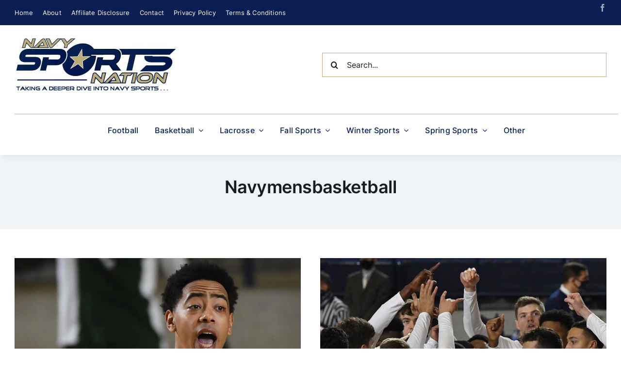

--- FILE ---
content_type: text/html; charset=UTF-8
request_url: https://navysportsnation.com/tag/navymensbasketball/
body_size: 15460
content:
<!DOCTYPE html>
<html class="avada-html-layout-wide avada-html-header-position-top avada-html-is-archive avada-is-100-percent-template" lang="en-US" prefix="og: http://ogp.me/ns# fb: http://ogp.me/ns/fb#">
<head>
	<meta http-equiv="X-UA-Compatible" content="IE=edge" />
	<meta http-equiv="Content-Type" content="text/html; charset=utf-8"/>
	<meta name="viewport" content="width=device-width, initial-scale=1" />
	<meta name='robots' content='index, follow, max-image-preview:large, max-snippet:-1, max-video-preview:-1' />
	<style>img:is([sizes="auto" i], [sizes^="auto," i]) { contain-intrinsic-size: 3000px 1500px }</style>
	
	<!-- This site is optimized with the Yoast SEO Premium plugin v21.9 (Yoast SEO v21.9.1) - https://yoast.com/wordpress/plugins/seo/ -->
	<title>navymensbasketball Archives - Navy Sports Nation</title>
	<link rel="canonical" href="https://navysportsnation.com/tag/navymensbasketball/" />
	<meta property="og:locale" content="en_US" />
	<meta property="og:type" content="article" />
	<meta property="og:title" content="navymensbasketball Archives" />
	<meta property="og:url" content="https://navysportsnation.com/tag/navymensbasketball/" />
	<meta property="og:site_name" content="Navy Sports Nation" />
	<meta name="twitter:card" content="summary_large_image" />
	<script type="application/ld+json" class="yoast-schema-graph">{"@context":"https://schema.org","@graph":[{"@type":"CollectionPage","@id":"https://navysportsnation.com/tag/navymensbasketball/","url":"https://navysportsnation.com/tag/navymensbasketball/","name":"navymensbasketball Archives - Navy Sports Nation","isPartOf":{"@id":"https://navysportsnation.com/#website"},"primaryImageOfPage":{"@id":"https://navysportsnation.com/tag/navymensbasketball/#primaryimage"},"image":{"@id":"https://navysportsnation.com/tag/navymensbasketball/#primaryimage"},"thumbnailUrl":"https://navysportsnation.com/wp-content/uploads/2023/07/Austin-Inge-3.jpg","breadcrumb":{"@id":"https://navysportsnation.com/tag/navymensbasketball/#breadcrumb"},"inLanguage":"en-US"},{"@type":"ImageObject","inLanguage":"en-US","@id":"https://navysportsnation.com/tag/navymensbasketball/#primaryimage","url":"https://navysportsnation.com/wp-content/uploads/2023/07/Austin-Inge-3.jpg","contentUrl":"https://navysportsnation.com/wp-content/uploads/2023/07/Austin-Inge-3.jpg","width":2005,"height":1128},{"@type":"BreadcrumbList","@id":"https://navysportsnation.com/tag/navymensbasketball/#breadcrumb","itemListElement":[{"@type":"ListItem","position":1,"name":"Home","item":"https://navysportsnation.com/"},{"@type":"ListItem","position":2,"name":"navymensbasketball"}]},{"@type":"WebSite","@id":"https://navysportsnation.com/#website","url":"https://navysportsnation.com/","name":"Navy Sports Nation","description":"Taking a deeper dive into Navy sports","potentialAction":[{"@type":"SearchAction","target":{"@type":"EntryPoint","urlTemplate":"https://navysportsnation.com/?s={search_term_string}"},"query-input":"required name=search_term_string"}],"inLanguage":"en-US"}]}</script>
	<!-- / Yoast SEO Premium plugin. -->


<link rel="alternate" type="application/rss+xml" title="Navy Sports Nation &raquo; Feed" href="https://navysportsnation.com/feed/" />
<link rel="alternate" type="application/rss+xml" title="Navy Sports Nation &raquo; Comments Feed" href="https://navysportsnation.com/comments/feed/" />
					<link rel="shortcut icon" href="https://navysportsnation.com/wp-content/uploads/2023/07/favicon.jpg" type="image/x-icon" />
		
					<!-- Apple Touch Icon -->
			<link rel="apple-touch-icon" sizes="180x180" href="https://navysportsnation.com/wp-content/uploads/2023/07/favicon.jpg">
		
					<!-- Android Icon -->
			<link rel="icon" sizes="192x192" href="https://navysportsnation.com/wp-content/uploads/2023/07/favicon.jpg">
		
					<!-- MS Edge Icon -->
			<meta name="msapplication-TileImage" content="https://navysportsnation.com/wp-content/uploads/2023/07/favicon.jpg">
				<link rel="alternate" type="application/rss+xml" title="Navy Sports Nation &raquo; navymensbasketball Tag Feed" href="https://navysportsnation.com/tag/navymensbasketball/feed/" />
		<!-- This site uses the Google Analytics by MonsterInsights plugin v9.2.4 - Using Analytics tracking - https://www.monsterinsights.com/ -->
							<script src="//www.googletagmanager.com/gtag/js?id=G-E23GWJR4KS"  data-cfasync="false" data-wpfc-render="false" type="text/javascript" async></script>
			<script data-cfasync="false" data-wpfc-render="false" type="text/javascript">
				var mi_version = '9.2.4';
				var mi_track_user = true;
				var mi_no_track_reason = '';
								var MonsterInsightsDefaultLocations = {"page_location":"https:\/\/navysportsnation.com\/tag\/navymensbasketball\/"};
				if ( typeof MonsterInsightsPrivacyGuardFilter === 'function' ) {
					var MonsterInsightsLocations = (typeof MonsterInsightsExcludeQuery === 'object') ? MonsterInsightsPrivacyGuardFilter( MonsterInsightsExcludeQuery ) : MonsterInsightsPrivacyGuardFilter( MonsterInsightsDefaultLocations );
				} else {
					var MonsterInsightsLocations = (typeof MonsterInsightsExcludeQuery === 'object') ? MonsterInsightsExcludeQuery : MonsterInsightsDefaultLocations;
				}

								var disableStrs = [
										'ga-disable-G-E23GWJR4KS',
									];

				/* Function to detect opted out users */
				function __gtagTrackerIsOptedOut() {
					for (var index = 0; index < disableStrs.length; index++) {
						if (document.cookie.indexOf(disableStrs[index] + '=true') > -1) {
							return true;
						}
					}

					return false;
				}

				/* Disable tracking if the opt-out cookie exists. */
				if (__gtagTrackerIsOptedOut()) {
					for (var index = 0; index < disableStrs.length; index++) {
						window[disableStrs[index]] = true;
					}
				}

				/* Opt-out function */
				function __gtagTrackerOptout() {
					for (var index = 0; index < disableStrs.length; index++) {
						document.cookie = disableStrs[index] + '=true; expires=Thu, 31 Dec 2099 23:59:59 UTC; path=/';
						window[disableStrs[index]] = true;
					}
				}

				if ('undefined' === typeof gaOptout) {
					function gaOptout() {
						__gtagTrackerOptout();
					}
				}
								window.dataLayer = window.dataLayer || [];

				window.MonsterInsightsDualTracker = {
					helpers: {},
					trackers: {},
				};
				if (mi_track_user) {
					function __gtagDataLayer() {
						dataLayer.push(arguments);
					}

					function __gtagTracker(type, name, parameters) {
						if (!parameters) {
							parameters = {};
						}

						if (parameters.send_to) {
							__gtagDataLayer.apply(null, arguments);
							return;
						}

						if (type === 'event') {
														parameters.send_to = monsterinsights_frontend.v4_id;
							var hookName = name;
							if (typeof parameters['event_category'] !== 'undefined') {
								hookName = parameters['event_category'] + ':' + name;
							}

							if (typeof MonsterInsightsDualTracker.trackers[hookName] !== 'undefined') {
								MonsterInsightsDualTracker.trackers[hookName](parameters);
							} else {
								__gtagDataLayer('event', name, parameters);
							}
							
						} else {
							__gtagDataLayer.apply(null, arguments);
						}
					}

					__gtagTracker('js', new Date());
					__gtagTracker('set', {
						'developer_id.dZGIzZG': true,
											});
					if ( MonsterInsightsLocations.page_location ) {
						__gtagTracker('set', MonsterInsightsLocations);
					}
										__gtagTracker('config', 'G-E23GWJR4KS', {"forceSSL":"true","link_attribution":"true"} );
															window.gtag = __gtagTracker;										(function () {
						/* https://developers.google.com/analytics/devguides/collection/analyticsjs/ */
						/* ga and __gaTracker compatibility shim. */
						var noopfn = function () {
							return null;
						};
						var newtracker = function () {
							return new Tracker();
						};
						var Tracker = function () {
							return null;
						};
						var p = Tracker.prototype;
						p.get = noopfn;
						p.set = noopfn;
						p.send = function () {
							var args = Array.prototype.slice.call(arguments);
							args.unshift('send');
							__gaTracker.apply(null, args);
						};
						var __gaTracker = function () {
							var len = arguments.length;
							if (len === 0) {
								return;
							}
							var f = arguments[len - 1];
							if (typeof f !== 'object' || f === null || typeof f.hitCallback !== 'function') {
								if ('send' === arguments[0]) {
									var hitConverted, hitObject = false, action;
									if ('event' === arguments[1]) {
										if ('undefined' !== typeof arguments[3]) {
											hitObject = {
												'eventAction': arguments[3],
												'eventCategory': arguments[2],
												'eventLabel': arguments[4],
												'value': arguments[5] ? arguments[5] : 1,
											}
										}
									}
									if ('pageview' === arguments[1]) {
										if ('undefined' !== typeof arguments[2]) {
											hitObject = {
												'eventAction': 'page_view',
												'page_path': arguments[2],
											}
										}
									}
									if (typeof arguments[2] === 'object') {
										hitObject = arguments[2];
									}
									if (typeof arguments[5] === 'object') {
										Object.assign(hitObject, arguments[5]);
									}
									if ('undefined' !== typeof arguments[1].hitType) {
										hitObject = arguments[1];
										if ('pageview' === hitObject.hitType) {
											hitObject.eventAction = 'page_view';
										}
									}
									if (hitObject) {
										action = 'timing' === arguments[1].hitType ? 'timing_complete' : hitObject.eventAction;
										hitConverted = mapArgs(hitObject);
										__gtagTracker('event', action, hitConverted);
									}
								}
								return;
							}

							function mapArgs(args) {
								var arg, hit = {};
								var gaMap = {
									'eventCategory': 'event_category',
									'eventAction': 'event_action',
									'eventLabel': 'event_label',
									'eventValue': 'event_value',
									'nonInteraction': 'non_interaction',
									'timingCategory': 'event_category',
									'timingVar': 'name',
									'timingValue': 'value',
									'timingLabel': 'event_label',
									'page': 'page_path',
									'location': 'page_location',
									'title': 'page_title',
									'referrer' : 'page_referrer',
								};
								for (arg in args) {
																		if (!(!args.hasOwnProperty(arg) || !gaMap.hasOwnProperty(arg))) {
										hit[gaMap[arg]] = args[arg];
									} else {
										hit[arg] = args[arg];
									}
								}
								return hit;
							}

							try {
								f.hitCallback();
							} catch (ex) {
							}
						};
						__gaTracker.create = newtracker;
						__gaTracker.getByName = newtracker;
						__gaTracker.getAll = function () {
							return [];
						};
						__gaTracker.remove = noopfn;
						__gaTracker.loaded = true;
						window['__gaTracker'] = __gaTracker;
					})();
									} else {
										console.log("");
					(function () {
						function __gtagTracker() {
							return null;
						}

						window['__gtagTracker'] = __gtagTracker;
						window['gtag'] = __gtagTracker;
					})();
									}
			</script>
				<!-- / Google Analytics by MonsterInsights -->
		<link rel='stylesheet' id='dashicons-css' href='https://navysportsnation.com/wp-includes/css/dashicons.min.css?ver=6.7.1' type='text/css' media='all' />
<link rel='stylesheet' id='wp-jquery-ui-dialog-css' href='https://navysportsnation.com/wp-includes/css/jquery-ui-dialog.min.css?ver=6.7.1' type='text/css' media='all' />
<link rel='stylesheet' id='wp-block-library-css' href='https://navysportsnation.com/wp-includes/css/dist/block-library/style.min.css?ver=6.7.1' type='text/css' media='all' />
<style id='wp-block-library-theme-inline-css' type='text/css'>
.wp-block-audio :where(figcaption){color:#555;font-size:13px;text-align:center}.is-dark-theme .wp-block-audio :where(figcaption){color:#ffffffa6}.wp-block-audio{margin:0 0 1em}.wp-block-code{border:1px solid #ccc;border-radius:4px;font-family:Menlo,Consolas,monaco,monospace;padding:.8em 1em}.wp-block-embed :where(figcaption){color:#555;font-size:13px;text-align:center}.is-dark-theme .wp-block-embed :where(figcaption){color:#ffffffa6}.wp-block-embed{margin:0 0 1em}.blocks-gallery-caption{color:#555;font-size:13px;text-align:center}.is-dark-theme .blocks-gallery-caption{color:#ffffffa6}:root :where(.wp-block-image figcaption){color:#555;font-size:13px;text-align:center}.is-dark-theme :root :where(.wp-block-image figcaption){color:#ffffffa6}.wp-block-image{margin:0 0 1em}.wp-block-pullquote{border-bottom:4px solid;border-top:4px solid;color:currentColor;margin-bottom:1.75em}.wp-block-pullquote cite,.wp-block-pullquote footer,.wp-block-pullquote__citation{color:currentColor;font-size:.8125em;font-style:normal;text-transform:uppercase}.wp-block-quote{border-left:.25em solid;margin:0 0 1.75em;padding-left:1em}.wp-block-quote cite,.wp-block-quote footer{color:currentColor;font-size:.8125em;font-style:normal;position:relative}.wp-block-quote:where(.has-text-align-right){border-left:none;border-right:.25em solid;padding-left:0;padding-right:1em}.wp-block-quote:where(.has-text-align-center){border:none;padding-left:0}.wp-block-quote.is-large,.wp-block-quote.is-style-large,.wp-block-quote:where(.is-style-plain){border:none}.wp-block-search .wp-block-search__label{font-weight:700}.wp-block-search__button{border:1px solid #ccc;padding:.375em .625em}:where(.wp-block-group.has-background){padding:1.25em 2.375em}.wp-block-separator.has-css-opacity{opacity:.4}.wp-block-separator{border:none;border-bottom:2px solid;margin-left:auto;margin-right:auto}.wp-block-separator.has-alpha-channel-opacity{opacity:1}.wp-block-separator:not(.is-style-wide):not(.is-style-dots){width:100px}.wp-block-separator.has-background:not(.is-style-dots){border-bottom:none;height:1px}.wp-block-separator.has-background:not(.is-style-wide):not(.is-style-dots){height:2px}.wp-block-table{margin:0 0 1em}.wp-block-table td,.wp-block-table th{word-break:normal}.wp-block-table :where(figcaption){color:#555;font-size:13px;text-align:center}.is-dark-theme .wp-block-table :where(figcaption){color:#ffffffa6}.wp-block-video :where(figcaption){color:#555;font-size:13px;text-align:center}.is-dark-theme .wp-block-video :where(figcaption){color:#ffffffa6}.wp-block-video{margin:0 0 1em}:root :where(.wp-block-template-part.has-background){margin-bottom:0;margin-top:0;padding:1.25em 2.375em}
</style>
<style id='classic-theme-styles-inline-css' type='text/css'>
/*! This file is auto-generated */
.wp-block-button__link{color:#fff;background-color:#32373c;border-radius:9999px;box-shadow:none;text-decoration:none;padding:calc(.667em + 2px) calc(1.333em + 2px);font-size:1.125em}.wp-block-file__button{background:#32373c;color:#fff;text-decoration:none}
</style>
<style id='global-styles-inline-css' type='text/css'>
:root{--wp--preset--aspect-ratio--square: 1;--wp--preset--aspect-ratio--4-3: 4/3;--wp--preset--aspect-ratio--3-4: 3/4;--wp--preset--aspect-ratio--3-2: 3/2;--wp--preset--aspect-ratio--2-3: 2/3;--wp--preset--aspect-ratio--16-9: 16/9;--wp--preset--aspect-ratio--9-16: 9/16;--wp--preset--color--black: #000000;--wp--preset--color--cyan-bluish-gray: #abb8c3;--wp--preset--color--white: #ffffff;--wp--preset--color--pale-pink: #f78da7;--wp--preset--color--vivid-red: #cf2e2e;--wp--preset--color--luminous-vivid-orange: #ff6900;--wp--preset--color--luminous-vivid-amber: #fcb900;--wp--preset--color--light-green-cyan: #7bdcb5;--wp--preset--color--vivid-green-cyan: #00d084;--wp--preset--color--pale-cyan-blue: #8ed1fc;--wp--preset--color--vivid-cyan-blue: #0693e3;--wp--preset--color--vivid-purple: #9b51e0;--wp--preset--color--awb-color-1: #ffffff;--wp--preset--color--awb-color-2: #e8edf1;--wp--preset--color--awb-color-3: #c1ad78;--wp--preset--color--awb-color-4: #0a1e53;--wp--preset--color--awb-color-5: #63717f;--wp--preset--color--awb-color-6: #45505a;--wp--preset--color--awb-color-7: #323a41;--wp--preset--color--awb-color-8: #191d21;--wp--preset--gradient--vivid-cyan-blue-to-vivid-purple: linear-gradient(135deg,rgba(6,147,227,1) 0%,rgb(155,81,224) 100%);--wp--preset--gradient--light-green-cyan-to-vivid-green-cyan: linear-gradient(135deg,rgb(122,220,180) 0%,rgb(0,208,130) 100%);--wp--preset--gradient--luminous-vivid-amber-to-luminous-vivid-orange: linear-gradient(135deg,rgba(252,185,0,1) 0%,rgba(255,105,0,1) 100%);--wp--preset--gradient--luminous-vivid-orange-to-vivid-red: linear-gradient(135deg,rgba(255,105,0,1) 0%,rgb(207,46,46) 100%);--wp--preset--gradient--very-light-gray-to-cyan-bluish-gray: linear-gradient(135deg,rgb(238,238,238) 0%,rgb(169,184,195) 100%);--wp--preset--gradient--cool-to-warm-spectrum: linear-gradient(135deg,rgb(74,234,220) 0%,rgb(151,120,209) 20%,rgb(207,42,186) 40%,rgb(238,44,130) 60%,rgb(251,105,98) 80%,rgb(254,248,76) 100%);--wp--preset--gradient--blush-light-purple: linear-gradient(135deg,rgb(255,206,236) 0%,rgb(152,150,240) 100%);--wp--preset--gradient--blush-bordeaux: linear-gradient(135deg,rgb(254,205,165) 0%,rgb(254,45,45) 50%,rgb(107,0,62) 100%);--wp--preset--gradient--luminous-dusk: linear-gradient(135deg,rgb(255,203,112) 0%,rgb(199,81,192) 50%,rgb(65,88,208) 100%);--wp--preset--gradient--pale-ocean: linear-gradient(135deg,rgb(255,245,203) 0%,rgb(182,227,212) 50%,rgb(51,167,181) 100%);--wp--preset--gradient--electric-grass: linear-gradient(135deg,rgb(202,248,128) 0%,rgb(113,206,126) 100%);--wp--preset--gradient--midnight: linear-gradient(135deg,rgb(2,3,129) 0%,rgb(40,116,252) 100%);--wp--preset--font-size--small: 12px;--wp--preset--font-size--medium: 20px;--wp--preset--font-size--large: 24px;--wp--preset--font-size--x-large: 42px;--wp--preset--font-size--normal: 16px;--wp--preset--font-size--xlarge: 32px;--wp--preset--font-size--huge: 48px;--wp--preset--spacing--20: 0.44rem;--wp--preset--spacing--30: 0.67rem;--wp--preset--spacing--40: 1rem;--wp--preset--spacing--50: 1.5rem;--wp--preset--spacing--60: 2.25rem;--wp--preset--spacing--70: 3.38rem;--wp--preset--spacing--80: 5.06rem;--wp--preset--shadow--natural: 6px 6px 9px rgba(0, 0, 0, 0.2);--wp--preset--shadow--deep: 12px 12px 50px rgba(0, 0, 0, 0.4);--wp--preset--shadow--sharp: 6px 6px 0px rgba(0, 0, 0, 0.2);--wp--preset--shadow--outlined: 6px 6px 0px -3px rgba(255, 255, 255, 1), 6px 6px rgba(0, 0, 0, 1);--wp--preset--shadow--crisp: 6px 6px 0px rgba(0, 0, 0, 1);}:where(.is-layout-flex){gap: 0.5em;}:where(.is-layout-grid){gap: 0.5em;}body .is-layout-flex{display: flex;}.is-layout-flex{flex-wrap: wrap;align-items: center;}.is-layout-flex > :is(*, div){margin: 0;}body .is-layout-grid{display: grid;}.is-layout-grid > :is(*, div){margin: 0;}:where(.wp-block-columns.is-layout-flex){gap: 2em;}:where(.wp-block-columns.is-layout-grid){gap: 2em;}:where(.wp-block-post-template.is-layout-flex){gap: 1.25em;}:where(.wp-block-post-template.is-layout-grid){gap: 1.25em;}.has-black-color{color: var(--wp--preset--color--black) !important;}.has-cyan-bluish-gray-color{color: var(--wp--preset--color--cyan-bluish-gray) !important;}.has-white-color{color: var(--wp--preset--color--white) !important;}.has-pale-pink-color{color: var(--wp--preset--color--pale-pink) !important;}.has-vivid-red-color{color: var(--wp--preset--color--vivid-red) !important;}.has-luminous-vivid-orange-color{color: var(--wp--preset--color--luminous-vivid-orange) !important;}.has-luminous-vivid-amber-color{color: var(--wp--preset--color--luminous-vivid-amber) !important;}.has-light-green-cyan-color{color: var(--wp--preset--color--light-green-cyan) !important;}.has-vivid-green-cyan-color{color: var(--wp--preset--color--vivid-green-cyan) !important;}.has-pale-cyan-blue-color{color: var(--wp--preset--color--pale-cyan-blue) !important;}.has-vivid-cyan-blue-color{color: var(--wp--preset--color--vivid-cyan-blue) !important;}.has-vivid-purple-color{color: var(--wp--preset--color--vivid-purple) !important;}.has-black-background-color{background-color: var(--wp--preset--color--black) !important;}.has-cyan-bluish-gray-background-color{background-color: var(--wp--preset--color--cyan-bluish-gray) !important;}.has-white-background-color{background-color: var(--wp--preset--color--white) !important;}.has-pale-pink-background-color{background-color: var(--wp--preset--color--pale-pink) !important;}.has-vivid-red-background-color{background-color: var(--wp--preset--color--vivid-red) !important;}.has-luminous-vivid-orange-background-color{background-color: var(--wp--preset--color--luminous-vivid-orange) !important;}.has-luminous-vivid-amber-background-color{background-color: var(--wp--preset--color--luminous-vivid-amber) !important;}.has-light-green-cyan-background-color{background-color: var(--wp--preset--color--light-green-cyan) !important;}.has-vivid-green-cyan-background-color{background-color: var(--wp--preset--color--vivid-green-cyan) !important;}.has-pale-cyan-blue-background-color{background-color: var(--wp--preset--color--pale-cyan-blue) !important;}.has-vivid-cyan-blue-background-color{background-color: var(--wp--preset--color--vivid-cyan-blue) !important;}.has-vivid-purple-background-color{background-color: var(--wp--preset--color--vivid-purple) !important;}.has-black-border-color{border-color: var(--wp--preset--color--black) !important;}.has-cyan-bluish-gray-border-color{border-color: var(--wp--preset--color--cyan-bluish-gray) !important;}.has-white-border-color{border-color: var(--wp--preset--color--white) !important;}.has-pale-pink-border-color{border-color: var(--wp--preset--color--pale-pink) !important;}.has-vivid-red-border-color{border-color: var(--wp--preset--color--vivid-red) !important;}.has-luminous-vivid-orange-border-color{border-color: var(--wp--preset--color--luminous-vivid-orange) !important;}.has-luminous-vivid-amber-border-color{border-color: var(--wp--preset--color--luminous-vivid-amber) !important;}.has-light-green-cyan-border-color{border-color: var(--wp--preset--color--light-green-cyan) !important;}.has-vivid-green-cyan-border-color{border-color: var(--wp--preset--color--vivid-green-cyan) !important;}.has-pale-cyan-blue-border-color{border-color: var(--wp--preset--color--pale-cyan-blue) !important;}.has-vivid-cyan-blue-border-color{border-color: var(--wp--preset--color--vivid-cyan-blue) !important;}.has-vivid-purple-border-color{border-color: var(--wp--preset--color--vivid-purple) !important;}.has-vivid-cyan-blue-to-vivid-purple-gradient-background{background: var(--wp--preset--gradient--vivid-cyan-blue-to-vivid-purple) !important;}.has-light-green-cyan-to-vivid-green-cyan-gradient-background{background: var(--wp--preset--gradient--light-green-cyan-to-vivid-green-cyan) !important;}.has-luminous-vivid-amber-to-luminous-vivid-orange-gradient-background{background: var(--wp--preset--gradient--luminous-vivid-amber-to-luminous-vivid-orange) !important;}.has-luminous-vivid-orange-to-vivid-red-gradient-background{background: var(--wp--preset--gradient--luminous-vivid-orange-to-vivid-red) !important;}.has-very-light-gray-to-cyan-bluish-gray-gradient-background{background: var(--wp--preset--gradient--very-light-gray-to-cyan-bluish-gray) !important;}.has-cool-to-warm-spectrum-gradient-background{background: var(--wp--preset--gradient--cool-to-warm-spectrum) !important;}.has-blush-light-purple-gradient-background{background: var(--wp--preset--gradient--blush-light-purple) !important;}.has-blush-bordeaux-gradient-background{background: var(--wp--preset--gradient--blush-bordeaux) !important;}.has-luminous-dusk-gradient-background{background: var(--wp--preset--gradient--luminous-dusk) !important;}.has-pale-ocean-gradient-background{background: var(--wp--preset--gradient--pale-ocean) !important;}.has-electric-grass-gradient-background{background: var(--wp--preset--gradient--electric-grass) !important;}.has-midnight-gradient-background{background: var(--wp--preset--gradient--midnight) !important;}.has-small-font-size{font-size: var(--wp--preset--font-size--small) !important;}.has-medium-font-size{font-size: var(--wp--preset--font-size--medium) !important;}.has-large-font-size{font-size: var(--wp--preset--font-size--large) !important;}.has-x-large-font-size{font-size: var(--wp--preset--font-size--x-large) !important;}
:where(.wp-block-post-template.is-layout-flex){gap: 1.25em;}:where(.wp-block-post-template.is-layout-grid){gap: 1.25em;}
:where(.wp-block-columns.is-layout-flex){gap: 2em;}:where(.wp-block-columns.is-layout-grid){gap: 2em;}
:root :where(.wp-block-pullquote){font-size: 1.5em;line-height: 1.6;}
</style>
<link rel='stylesheet' id='child-style-css' href='https://navysportsnation.com/wp-content/themes/Avada-Child-Theme/style.css?ver=6.7.1' type='text/css' media='all' />
<link rel='stylesheet' id='fusion-dynamic-css-css' href='https://navysportsnation.com/wp-content/uploads/fusion-styles/ad1d19a2ab54435a73c76780cad70b0f.min.css?ver=3.11.2' type='text/css' media='all' />
<script type="text/javascript" src="https://navysportsnation.com/wp-content/plugins/google-analytics-for-wordpress/assets/js/frontend-gtag.min.js?ver=9.2.4" id="monsterinsights-frontend-script-js" async="async" data-wp-strategy="async"></script>
<script data-cfasync="false" data-wpfc-render="false" type="text/javascript" id='monsterinsights-frontend-script-js-extra'>/* <![CDATA[ */
var monsterinsights_frontend = {"js_events_tracking":"true","download_extensions":"doc,pdf,ppt,zip,xls,docx,pptx,xlsx","inbound_paths":"[{\"path\":\"\\\/go\\\/\",\"label\":\"affiliate\"},{\"path\":\"\\\/recommend\\\/\",\"label\":\"affiliate\"}]","home_url":"https:\/\/navysportsnation.com","hash_tracking":"false","v4_id":"G-E23GWJR4KS"};/* ]]> */
</script>
<link rel="https://api.w.org/" href="https://navysportsnation.com/wp-json/" /><link rel="alternate" title="JSON" type="application/json" href="https://navysportsnation.com/wp-json/wp/v2/tags/196" /><link rel="EditURI" type="application/rsd+xml" title="RSD" href="https://navysportsnation.com/xmlrpc.php?rsd" />
<link rel="preload" href="https://navysportsnation.com/core/views/Avada/includes/lib/assets/fonts/icomoon/awb-icons.woff" as="font" type="font/woff" crossorigin><link rel="preload" href="//navysportsnation.com/core/views/Avada/includes/lib/assets/fonts/fontawesome/webfonts/fa-brands-400.woff2" as="font" type="font/woff2" crossorigin><link rel="preload" href="//navysportsnation.com/core/views/Avada/includes/lib/assets/fonts/fontawesome/webfonts/fa-regular-400.woff2" as="font" type="font/woff2" crossorigin><link rel="preload" href="//navysportsnation.com/core/views/Avada/includes/lib/assets/fonts/fontawesome/webfonts/fa-solid-900.woff2" as="font" type="font/woff2" crossorigin><link rel="preload" href="https://navysportsnation.com/wp-content/uploads/fusion-icons/magazine-v3/fonts/magazine.ttf?83ek2q" as="font" type="font/ttf" crossorigin><style type="text/css" id="css-fb-visibility">@media screen and (max-width: 800px){.fusion-no-small-visibility{display:none !important;}body .sm-text-align-center{text-align:center !important;}body .sm-text-align-left{text-align:left !important;}body .sm-text-align-right{text-align:right !important;}body .sm-flex-align-center{justify-content:center !important;}body .sm-flex-align-flex-start{justify-content:flex-start !important;}body .sm-flex-align-flex-end{justify-content:flex-end !important;}body .sm-mx-auto{margin-left:auto !important;margin-right:auto !important;}body .sm-ml-auto{margin-left:auto !important;}body .sm-mr-auto{margin-right:auto !important;}body .fusion-absolute-position-small{position:absolute;top:auto;width:100%;}.awb-sticky.awb-sticky-small{ position: sticky; top: var(--awb-sticky-offset,0); }}@media screen and (min-width: 801px) and (max-width: 1100px){.fusion-no-medium-visibility{display:none !important;}body .md-text-align-center{text-align:center !important;}body .md-text-align-left{text-align:left !important;}body .md-text-align-right{text-align:right !important;}body .md-flex-align-center{justify-content:center !important;}body .md-flex-align-flex-start{justify-content:flex-start !important;}body .md-flex-align-flex-end{justify-content:flex-end !important;}body .md-mx-auto{margin-left:auto !important;margin-right:auto !important;}body .md-ml-auto{margin-left:auto !important;}body .md-mr-auto{margin-right:auto !important;}body .fusion-absolute-position-medium{position:absolute;top:auto;width:100%;}.awb-sticky.awb-sticky-medium{ position: sticky; top: var(--awb-sticky-offset,0); }}@media screen and (min-width: 1101px){.fusion-no-large-visibility{display:none !important;}body .lg-text-align-center{text-align:center !important;}body .lg-text-align-left{text-align:left !important;}body .lg-text-align-right{text-align:right !important;}body .lg-flex-align-center{justify-content:center !important;}body .lg-flex-align-flex-start{justify-content:flex-start !important;}body .lg-flex-align-flex-end{justify-content:flex-end !important;}body .lg-mx-auto{margin-left:auto !important;margin-right:auto !important;}body .lg-ml-auto{margin-left:auto !important;}body .lg-mr-auto{margin-right:auto !important;}body .fusion-absolute-position-large{position:absolute;top:auto;width:100%;}.awb-sticky.awb-sticky-large{ position: sticky; top: var(--awb-sticky-offset,0); }}</style>		<style type="text/css" id="wp-custom-css">
			@media screen and (max-width: 767px){
	.bigTitle h2, .bigTitle h4 { font-size: 18px !important; font-weight: 300 !important; }
	.wp-block-image .alignright, .wp-block-image .alignleft { float: none; display: block; text-align: center !important;}
	figcaption.wp-element-caption { width: 100% !important; display: inline-block !important;}
}		</style>
				<script type="text/javascript">
			var doc = document.documentElement;
			doc.setAttribute( 'data-useragent', navigator.userAgent );
		</script>
		
	</head>

<body data-rsssl=1 class="archive tag tag-navymensbasketball tag-196 awb-no-sidebars fusion-image-hovers fusion-pagination-sizing fusion-button_type-flat fusion-button_span-no fusion-button_gradient-linear avada-image-rollover-circle-yes avada-image-rollover-yes avada-image-rollover-direction-left fusion-body ltr fusion-sticky-header no-tablet-sticky-header no-mobile-sticky-header no-mobile-slidingbar no-mobile-totop fusion-disable-outline fusion-sub-menu-fade mobile-logo-pos-left layout-wide-mode avada-has-boxed-modal-shadow- layout-scroll-offset-full avada-has-zero-margin-offset-top fusion-top-header menu-text-align-center mobile-menu-design-classic fusion-show-pagination-text fusion-header-layout-v3 avada-responsive avada-footer-fx-none avada-menu-highlight-style-bar fusion-search-form-clean fusion-main-menu-search-overlay fusion-avatar-circle avada-dropdown-styles avada-blog-layout-large avada-blog-archive-layout-large avada-header-shadow-no avada-menu-icon-position-left avada-has-megamenu-shadow avada-has-mobile-menu-search avada-has-main-nav-search-icon avada-has-breadcrumb-mobile-hidden avada-has-titlebar-bar_and_content avada-header-border-color-full-transparent avada-has-pagination-width_height avada-flyout-menu-direction-fade avada-has-blocks avada-ec-views-v1 awb-link-decoration" data-awb-post-id="113">
		<a class="skip-link screen-reader-text" href="#content">Skip to content</a>

	<div id="boxed-wrapper">
		
		<div id="wrapper" class="fusion-wrapper">
			<div id="home" style="position:relative;top:-1px;"></div>
												<div class="fusion-tb-header"><div class="fusion-fullwidth fullwidth-box fusion-builder-row-1 fusion-flex-container has-pattern-background has-mask-background nonhundred-percent-fullwidth non-hundred-percent-height-scrolling fusion-custom-z-index" style="--awb-border-radius-top-left:0px;--awb-border-radius-top-right:0px;--awb-border-radius-bottom-right:0px;--awb-border-radius-bottom-left:0px;--awb-overflow:visible;--awb-z-index:99999;--awb-padding-bottom:0px;--awb-background-color:var(--awb-color4);--awb-flex-wrap:wrap;" ><div class="fusion-builder-row fusion-row fusion-flex-align-items-flex-start fusion-flex-content-wrap" style="max-width:1289.6px;margin-left: calc(-4% / 2 );margin-right: calc(-4% / 2 );"><div class="fusion-layout-column fusion_builder_column fusion-builder-column-0 fusion_builder_column_4_5 4_5 fusion-flex-column" style="--awb-padding-bottom:0px;--awb-bg-size:cover;--awb-width-large:80%;--awb-margin-top-large:0px;--awb-spacing-right-large:2.4%;--awb-margin-bottom-large:0px;--awb-spacing-left-large:2.4%;--awb-width-medium:80%;--awb-order-medium:0;--awb-spacing-right-medium:2.4%;--awb-spacing-left-medium:2.4%;--awb-width-small:75%;--awb-order-small:0;--awb-spacing-right-small:2.56%;--awb-spacing-left-small:2.56%;" data-motion-effects="[{&quot;type&quot;:&quot;&quot;,&quot;scroll_type&quot;:&quot;transition&quot;,&quot;scroll_direction&quot;:&quot;up&quot;,&quot;transition_speed&quot;:&quot;1&quot;,&quot;fade_type&quot;:&quot;in&quot;,&quot;scale_type&quot;:&quot;up&quot;,&quot;initial_scale&quot;:&quot;1&quot;,&quot;max_scale&quot;:&quot;1.5&quot;,&quot;min_scale&quot;:&quot;0.5&quot;,&quot;initial_rotate&quot;:&quot;0&quot;,&quot;end_rotate&quot;:&quot;30&quot;,&quot;initial_blur&quot;:&quot;0&quot;,&quot;end_blur&quot;:&quot;3&quot;,&quot;start_element&quot;:&quot;top&quot;,&quot;start_viewport&quot;:&quot;bottom&quot;,&quot;end_element&quot;:&quot;bottom&quot;,&quot;end_viewport&quot;:&quot;top&quot;,&quot;mouse_effect&quot;:&quot;track&quot;,&quot;mouse_effect_direction&quot;:&quot;opposite&quot;,&quot;mouse_effect_speed&quot;:&quot;2&quot;,&quot;infinite_animation&quot;:&quot;float&quot;,&quot;infinite_animation_speed&quot;:&quot;2&quot;}]" data-scroll-devices="small-visibility,medium-visibility,large-visibility"><div class="fusion-column-wrapper fusion-column-has-shadow fusion-flex-justify-content-flex-start fusion-content-layout-column"><nav class="awb-menu awb-menu_row awb-menu_em-hover mobile-mode-collapse-to-button awb-menu_icons-left awb-menu_dc-yes mobile-trigger-fullwidth-off awb-menu_mobile-toggle awb-menu_indent-left mobile-size-full-absolute loading mega-menu-loading awb-menu_desktop awb-menu_dropdown awb-menu_expand-right awb-menu_transition-fade" style="--awb-font-size:13px;--awb-margin-bottom:0px;--awb-gap:20px;--awb-color:var(--awb-color1);--awb-active-color:var(--awb-color1);--awb-main-justify-content:flex-start;--awb-mobile-trigger-font-size:18px;--awb-mobile-trigger-color:var(--awb-color1);--awb-mobile-trigger-background-color:rgba(255,255,255,0);--awb-mobile-justify:flex-start;--awb-mobile-caret-left:auto;--awb-mobile-caret-right:0;--awb-fusion-font-family-typography:inherit;--awb-fusion-font-style-typography:normal;--awb-fusion-font-weight-typography:400;--awb-fusion-font-family-submenu-typography:inherit;--awb-fusion-font-style-submenu-typography:normal;--awb-fusion-font-weight-submenu-typography:400;--awb-fusion-font-family-mobile-typography:inherit;--awb-fusion-font-style-mobile-typography:normal;--awb-fusion-font-weight-mobile-typography:400;" aria-label="Top Bar" data-breakpoint="1100" data-count="0" data-transition-type="fade" data-transition-time="300"><button type="button" class="awb-menu__m-toggle" aria-expanded="false" aria-controls="menu-top-bar"><span class="awb-menu__m-toggle-inner"><span class="collapsed-nav-text">PAGES</span><span class="awb-menu__m-collapse-icon"><span class="awb-menu__m-collapse-icon-open fa-bars fas"></span><span class="awb-menu__m-collapse-icon-close fa-times fas"></span></span></span></button><ul id="menu-top-bar" class="fusion-menu awb-menu__main-ul awb-menu__main-ul_row"><li  id="menu-item-2220"  class="menu-item menu-item-type-post_type menu-item-object-page menu-item-home menu-item-2220 awb-menu__li awb-menu__main-li awb-menu__main-li_regular"  data-item-id="2220"><span class="awb-menu__main-background-default awb-menu__main-background-default_fade"></span><span class="awb-menu__main-background-active awb-menu__main-background-active_fade"></span><a  href="https://navysportsnation.com/" class="awb-menu__main-a awb-menu__main-a_regular"><span class="menu-text">Home</span></a></li><li  id="menu-item-2221"  class="menu-item menu-item-type-post_type menu-item-object-page menu-item-2221 awb-menu__li awb-menu__main-li awb-menu__main-li_regular"  data-item-id="2221"><span class="awb-menu__main-background-default awb-menu__main-background-default_fade"></span><span class="awb-menu__main-background-active awb-menu__main-background-active_fade"></span><a  href="https://navysportsnation.com/about/" class="awb-menu__main-a awb-menu__main-a_regular"><span class="menu-text">About</span></a></li><li  id="menu-item-2222"  class="menu-item menu-item-type-post_type menu-item-object-page menu-item-2222 awb-menu__li awb-menu__main-li awb-menu__main-li_regular"  data-item-id="2222"><span class="awb-menu__main-background-default awb-menu__main-background-default_fade"></span><span class="awb-menu__main-background-active awb-menu__main-background-active_fade"></span><a  href="https://navysportsnation.com/affiliate-disclosure/" class="awb-menu__main-a awb-menu__main-a_regular"><span class="menu-text">Affiliate Disclosure</span></a></li><li  id="menu-item-2223"  class="menu-item menu-item-type-post_type menu-item-object-page menu-item-2223 awb-menu__li awb-menu__main-li awb-menu__main-li_regular"  data-item-id="2223"><span class="awb-menu__main-background-default awb-menu__main-background-default_fade"></span><span class="awb-menu__main-background-active awb-menu__main-background-active_fade"></span><a  href="https://navysportsnation.com/contact/" class="awb-menu__main-a awb-menu__main-a_regular"><span class="menu-text">Contact</span></a></li><li  id="menu-item-2224"  class="menu-item menu-item-type-post_type menu-item-object-page menu-item-2224 awb-menu__li awb-menu__main-li awb-menu__main-li_regular"  data-item-id="2224"><span class="awb-menu__main-background-default awb-menu__main-background-default_fade"></span><span class="awb-menu__main-background-active awb-menu__main-background-active_fade"></span><a  href="https://navysportsnation.com/privacy-policy-2/" class="awb-menu__main-a awb-menu__main-a_regular"><span class="menu-text">Privacy Policy</span></a></li><li  id="menu-item-2225"  class="menu-item menu-item-type-post_type menu-item-object-page menu-item-2225 awb-menu__li awb-menu__main-li awb-menu__main-li_regular"  data-item-id="2225"><span class="awb-menu__main-background-default awb-menu__main-background-default_fade"></span><span class="awb-menu__main-background-active awb-menu__main-background-active_fade"></span><a  href="https://navysportsnation.com/terms-conditions/" class="awb-menu__main-a awb-menu__main-a_regular"><span class="menu-text">Terms &#038; Conditions</span></a></li></ul></nav></div></div><div class="fusion-layout-column fusion_builder_column fusion-builder-column-1 fusion_builder_column_1_5 1_5 fusion-flex-column fusion-flex-align-self-center" style="--awb-bg-size:cover;--awb-width-large:20%;--awb-margin-top-large:0px;--awb-spacing-right-large:9.6%;--awb-margin-bottom-large:20px;--awb-spacing-left-large:9.6%;--awb-width-medium:20%;--awb-order-medium:0;--awb-spacing-right-medium:9.6%;--awb-spacing-left-medium:9.6%;--awb-width-small:25%;--awb-order-small:0;--awb-spacing-right-small:7.68%;--awb-spacing-left-small:7.68%;"><div class="fusion-column-wrapper fusion-column-has-shadow fusion-flex-justify-content-flex-start fusion-content-layout-column"><div class="fusion-social-links fusion-social-links-1" style="--awb-margin-top:0px;--awb-margin-right:0px;--awb-margin-bottom:0px;--awb-margin-left:0px;--awb-alignment:right;--awb-box-border-top:0px;--awb-box-border-right:0px;--awb-box-border-bottom:0px;--awb-box-border-left:0px;--awb-icon-colors-hover:var(--awb-color4);--awb-box-colors-hover:var(--awb-color1);--awb-box-border-color:var(--awb-color3);--awb-box-border-color-hover:var(--awb-color4);"><div class="fusion-social-networks color-type-custom"><div class="fusion-social-networks-wrapper"><a class="fusion-social-network-icon fusion-tooltip fusion-facebook awb-icon-facebook" style="color:hsla(var(--awb-color1-h),var(--awb-color1-s),var(--awb-color1-l),calc(var(--awb-color1-a) - 40%));font-size:16px;" data-placement="left" data-title="Facebook" data-toggle="tooltip" title="Facebook" aria-label="facebook" target="_blank" rel="noopener noreferrer" href="https://www.facebook.com/groups/navysportsnation"></a></div></div></div></div></div></div></div><div class="fusion-fullwidth fullwidth-box fusion-builder-row-2 fusion-flex-container has-pattern-background has-mask-background nonhundred-percent-fullwidth non-hundred-percent-height-scrolling fusion-custom-z-index" style="--awb-border-radius-top-left:0px;--awb-border-radius-top-right:0px;--awb-border-radius-bottom-right:0px;--awb-border-radius-bottom-left:0px;--awb-z-index:9999;--awb-padding-top:20px;--awb-padding-bottom:0px;--awb-flex-wrap:wrap;--awb-box-shadow: 5px 5px 10px hsla(var(--awb-color8-h),var(--awb-color8-s),calc(var(--awb-color8-l) - 10%),calc(var(--awb-color8-a) - 95%));" ><div class="fusion-builder-row fusion-row fusion-flex-align-items-center fusion-flex-content-wrap" style="max-width:1289.6px;margin-left: calc(-4% / 2 );margin-right: calc(-4% / 2 );"><div class="fusion-layout-column fusion_builder_column fusion-builder-column-2 fusion_builder_column_1_2 1_2 fusion-flex-column" style="--awb-bg-size:cover;--awb-width-large:50%;--awb-margin-top-large:0px;--awb-spacing-right-large:3.84%;--awb-margin-bottom-large:20px;--awb-spacing-left-large:3.84%;--awb-width-medium:50%;--awb-order-medium:0;--awb-spacing-right-medium:3.84%;--awb-spacing-left-medium:3.84%;--awb-width-small:50%;--awb-order-small:0;--awb-spacing-right-small:3.84%;--awb-spacing-left-small:3.84%;"><div class="fusion-column-wrapper fusion-column-has-shadow fusion-flex-justify-content-flex-start fusion-content-layout-column"><div class="fusion-image-element " style="text-align:left;--awb-caption-title-font-family:var(--h2_typography-font-family);--awb-caption-title-font-weight:var(--h2_typography-font-weight);--awb-caption-title-font-style:var(--h2_typography-font-style);--awb-caption-title-size:var(--h2_typography-font-size);--awb-caption-title-transform:var(--h2_typography-text-transform);--awb-caption-title-line-height:var(--h2_typography-line-height);--awb-caption-title-letter-spacing:var(--h2_typography-letter-spacing);"><span class=" has-fusion-standard-logo has-fusion-sticky-logo has-fusion-mobile-logo fusion-imageframe imageframe-none imageframe-1 hover-type-none"><a class="fusion-no-lightbox" href="https://navysportsnation.com/" target="_self" aria-label="Navy-Basketball-Loehr-2"><img decoding="async" src="https://navysportsnation.com/wp-content/uploads/2023/07/Navy-Basketball-Loehr-2.jpg" data-orig-src="https://navysportsnation.com/wp-content/uploads/2023/07/New-Logo-Image-1.jpg.jpg" srcset="data:image/svg+xml,%3Csvg%20xmlns%3D%27http%3A%2F%2Fwww.w3.org%2F2000%2Fsvg%27%20width%3D%27797%27%20height%3D%27448%27%20viewBox%3D%270%200%20797%20448%27%3E%3Crect%20width%3D%27797%27%20height%3D%27448%27%20fill-opacity%3D%220%22%2F%3E%3C%2Fsvg%3E" data-srcset="https://navysportsnation.com/wp-content/uploads/2023/07/New-Logo-Image-1.jpg.jpg 1x, https://navysportsnation.com/wp-content/uploads/2023/07/New-Logo-Image-1.jpg.jpg 2x" style="max-height:123px;height:auto;" retina_url="https://navysportsnation.com/wp-content/uploads/2023/07/New-Logo-Image-1.jpg.jpg" width="336" height="123" class="lazyload img-responsive fusion-standard-logo" alt="Navy Sports Nation Logo" /><img decoding="async" src="https://navysportsnation.com/wp-content/uploads/2023/07/Navy-Basketball-Loehr-2.jpg" data-orig-src="https://navysportsnation.com/wp-content/uploads/2023/07/New-Logo-Image-1.jpg.jpg" srcset="data:image/svg+xml,%3Csvg%20xmlns%3D%27http%3A%2F%2Fwww.w3.org%2F2000%2Fsvg%27%20width%3D%27797%27%20height%3D%27448%27%20viewBox%3D%270%200%20797%20448%27%3E%3Crect%20width%3D%27797%27%20height%3D%27448%27%20fill-opacity%3D%220%22%2F%3E%3C%2Fsvg%3E" data-srcset="https://navysportsnation.com/wp-content/uploads/2023/07/New-Logo-Image-1.jpg.jpg 1x, https://navysportsnation.com/wp-content/uploads/2023/07/New-Logo-Image-1.jpg.jpg 2x" style="max-height:123px;height:auto;" retina_url="https://navysportsnation.com/wp-content/uploads/2023/07/New-Logo-Image-1.jpg.jpg" width="336" height="123" class="lazyload img-responsive fusion-sticky-logo" alt="Navy Sports Nation Logo" /><img decoding="async" src="https://navysportsnation.com/wp-content/uploads/2023/07/Navy-Basketball-Loehr-2.jpg" data-orig-src="https://navysportsnation.com/wp-content/uploads/2023/07/New-Logo-Image-1.jpg.jpg" srcset="data:image/svg+xml,%3Csvg%20xmlns%3D%27http%3A%2F%2Fwww.w3.org%2F2000%2Fsvg%27%20width%3D%27797%27%20height%3D%27448%27%20viewBox%3D%270%200%20797%20448%27%3E%3Crect%20width%3D%27797%27%20height%3D%27448%27%20fill-opacity%3D%220%22%2F%3E%3C%2Fsvg%3E" data-srcset="https://navysportsnation.com/wp-content/uploads/2023/07/New-Logo-Image-1.jpg.jpg 1x, https://navysportsnation.com/wp-content/uploads/2023/07/New-Logo-Image-1.jpg.jpg 2x" style="max-height:123px;height:auto;" retina_url="https://navysportsnation.com/wp-content/uploads/2023/07/New-Logo-Image-1.jpg.jpg" width="336" height="123" class="lazyload img-responsive fusion-mobile-logo" alt="Navy Sports Nation Logo" /></a></span></div></div></div><div class="fusion-layout-column fusion_builder_column fusion-builder-column-3 fusion_builder_column_1_2 1_2 fusion-flex-column" style="--awb-bg-size:cover;--awb-width-large:50%;--awb-margin-top-large:0px;--awb-spacing-right-large:3.84%;--awb-margin-bottom-large:20px;--awb-spacing-left-large:3.84%;--awb-width-medium:50%;--awb-order-medium:0;--awb-spacing-right-medium:3.84%;--awb-spacing-left-medium:3.84%;--awb-width-small:100%;--awb-order-small:0;--awb-spacing-right-small:1.92%;--awb-spacing-left-small:1.92%;"><div class="fusion-column-wrapper fusion-column-has-shadow fusion-flex-justify-content-flex-start fusion-content-layout-column"><div class="fusion-search-element fusion-search-element-1 fusion-search-form-clean">		<form role="search" class="searchform fusion-search-form  fusion-search-form-clean" method="get" action="https://navysportsnation.com/">
			<div class="fusion-search-form-content">

				
				<div class="fusion-search-field search-field">
					<label><span class="screen-reader-text">Search for:</span>
													<input type="search" value="" name="s" class="s" placeholder="Search..." required aria-required="true" aria-label="Search..."/>
											</label>
				</div>
				<div class="fusion-search-button search-button">
					<input type="submit" class="fusion-search-submit searchsubmit" aria-label="Search" value="&#xf002;" />
									</div>

				<input type="hidden" name="post_type[]" value="any" /><input type="hidden" name="search_limit_to_post_titles" value="0" /><input type="hidden" name="fs" value="1" />
			</div>


			
		</form>
		</div></div></div><div class="fusion-layout-column fusion_builder_column fusion-builder-column-4 awb-sticky awb-sticky-small awb-sticky-medium awb-sticky-large fusion_builder_column_1_1 1_1 fusion-flex-column" style="--awb-bg-size:cover;--awb-border-color:var(--awb-color3);--awb-border-top:1px;--awb-border-style:solid;--awb-width-large:100%;--awb-margin-top-large:20px;--awb-spacing-right-large:0px;--awb-margin-bottom-large:20px;--awb-spacing-left-large:1.92%;--awb-width-medium:100%;--awb-order-medium:0;--awb-spacing-right-medium:0px;--awb-spacing-left-medium:1.92%;--awb-width-small:100%;--awb-order-small:0;--awb-spacing-right-small:1.92%;--awb-spacing-left-small:1.92%;"><div class="fusion-column-wrapper fusion-column-has-shadow fusion-flex-justify-content-flex-start fusion-content-layout-column"><nav class="awb-menu awb-menu_row awb-menu_em-hover mobile-mode-collapse-to-button awb-menu_icons-left awb-menu_dc-yes mobile-trigger-fullwidth-off awb-menu_mobile-toggle awb-menu_indent-left mobile-size-full-absolute loading mega-menu-loading awb-menu_desktop awb-menu_dropdown awb-menu_expand-right awb-menu_transition-slide_down" style="--awb-font-size:var(--awb-typography3-font-size);--awb-line-height:var(--awb-typography3-line-height);--awb-text-transform:var(--awb-typography3-text-transform);--awb-gap:34px;--awb-justify-content:center;--awb-border-color:var(--awb-color1);--awb-border-top:2px;--awb-color:var(--awb-color4);--awb-letter-spacing:var(--awb-typography3-letter-spacing);--awb-active-color:var(--awb-color4);--awb-active-border-top:2px;--awb-active-border-color:var(--awb-color4);--awb-submenu-sep-color:hsla(var(--awb-color2-h),var(--awb-color2-s),calc(var(--awb-color2-l) + 2%),var(--awb-color2-a));--awb-submenu-items-padding-top:15px;--awb-submenu-items-padding-bottom:15px;--awb-submenu-border-radius-top-left:2px;--awb-submenu-border-radius-top-right:2px;--awb-submenu-border-radius-bottom-right:2px;--awb-submenu-border-radius-bottom-left:2px;--awb-submenu-active-bg:var(--awb-color4);--awb-submenu-active-color:var(--awb-color1);--awb-submenu-font-size:var(--awb-typography5-font-size);--awb-submenu-text-transform:var(--awb-typography5-text-transform);--awb-submenu-line-height:var(--awb-typography5-line-height);--awb-submenu-letter-spacing:var(--awb-typography5-letter-spacing);--awb-submenu-max-width:230px;--awb-icons-color:var(--awb-color4);--awb-icons-hover-color:var(--awb-color4);--awb-main-justify-content:flex-start;--awb-mobile-nav-button-align-hor:center;--awb-mobile-color:var(--awb-color4);--awb-mobile-trigger-font-size:18px;--awb-mobile-trigger-color:var(--awb-color4);--awb-mobile-justify:flex-start;--awb-mobile-caret-left:auto;--awb-mobile-caret-right:0;--awb-box-shadow:0px 10px 30px 10px hsla(var(--awb-color8-h),var(--awb-color8-s),calc(var(--awb-color8-l) - 10%),calc(var(--awb-color8-a) - 90%));;--awb-fusion-font-family-typography:var(--awb-typography3-font-family);--awb-fusion-font-weight-typography:var(--awb-typography3-font-weight);--awb-fusion-font-style-typography:var(--awb-typography3-font-style);--awb-fusion-font-family-submenu-typography:var(--awb-typography5-font-family);--awb-fusion-font-weight-submenu-typography:var(--awb-typography5-font-weight);--awb-fusion-font-style-submenu-typography:var(--awb-typography5-font-style);--awb-fusion-font-family-mobile-typography:inherit;--awb-fusion-font-style-mobile-typography:normal;--awb-fusion-font-weight-mobile-typography:400;" aria-label="Navy Sports Nation Main Menu" data-breakpoint="860" data-count="1" data-transition-type="left" data-transition-time="300"><button type="button" class="awb-menu__m-toggle" aria-expanded="false" aria-controls="menu-navy-sports-nation-main-menu"><span class="awb-menu__m-toggle-inner"><span class="collapsed-nav-text">Categories</span><span class="awb-menu__m-collapse-icon"><span class="awb-menu__m-collapse-icon-open fa-bars fas"></span><span class="awb-menu__m-collapse-icon-close fa-times fas"></span></span></span></button><ul id="menu-navy-sports-nation-main-menu" class="fusion-menu awb-menu__main-ul awb-menu__main-ul_row"><li  id="menu-item-2082"  class="menu-item menu-item-type-taxonomy menu-item-object-category menu-item-2082 awb-menu__li awb-menu__main-li awb-menu__main-li_regular"  data-item-id="2082"><span class="awb-menu__main-background-default awb-menu__main-background-default_left"></span><span class="awb-menu__main-background-active awb-menu__main-background-active_left"></span><a  href="https://navysportsnation.com/category/football/" class="awb-menu__main-a awb-menu__main-a_regular"><span class="menu-text">Football</span></a></li><li  id="menu-item-2172"  class="menu-item menu-item-type-taxonomy menu-item-object-category menu-item-has-children menu-item-2172 awb-menu__li awb-menu__main-li awb-menu__main-li_regular"  data-item-id="2172"><span class="awb-menu__main-background-default awb-menu__main-background-default_left"></span><span class="awb-menu__main-background-active awb-menu__main-background-active_left"></span><a  href="https://navysportsnation.com/category/mens-basketball/" class="awb-menu__main-a awb-menu__main-a_regular"><span class="menu-text">Basketball</span><span class="awb-menu__open-nav-submenu-hover"></span></a><button type="button" aria-label="Open submenu of Basketball" aria-expanded="false" class="awb-menu__open-nav-submenu_mobile awb-menu__open-nav-submenu_main"></button><ul class="awb-menu__sub-ul awb-menu__sub-ul_main"><li  id="menu-item-2083"  class="menu-item menu-item-type-taxonomy menu-item-object-category menu-item-2083 awb-menu__li awb-menu__sub-li" ><a  href="https://navysportsnation.com/category/mens-basketball/" class="awb-menu__sub-a"><span>Men&#8217;s Basketball</span></a></li><li  id="menu-item-2173"  class="menu-item menu-item-type-taxonomy menu-item-object-category menu-item-2173 awb-menu__li awb-menu__sub-li" ><a  href="https://navysportsnation.com/category/womens-basketball/" class="awb-menu__sub-a"><span>Women&#8217;s Basketball</span></a></li></ul></li><li  id="menu-item-2086"  class="menu-item menu-item-type-taxonomy menu-item-object-category menu-item-has-children menu-item-2086 awb-menu__li awb-menu__main-li awb-menu__main-li_regular"  data-item-id="2086"><span class="awb-menu__main-background-default awb-menu__main-background-default_left"></span><span class="awb-menu__main-background-active awb-menu__main-background-active_left"></span><a  href="https://navysportsnation.com/category/mens-lacrosse/" class="awb-menu__main-a awb-menu__main-a_regular"><span class="menu-text">Lacrosse</span><span class="awb-menu__open-nav-submenu-hover"></span></a><button type="button" aria-label="Open submenu of Lacrosse" aria-expanded="false" class="awb-menu__open-nav-submenu_mobile awb-menu__open-nav-submenu_main"></button><ul class="awb-menu__sub-ul awb-menu__sub-ul_main"><li  id="menu-item-2087"  class="menu-item menu-item-type-taxonomy menu-item-object-category menu-item-2087 awb-menu__li awb-menu__sub-li" ><a  href="https://navysportsnation.com/category/mens-lacrosse/" class="awb-menu__sub-a"><span>Men&#8217;s Lacrosse</span></a></li><li  id="menu-item-2088"  class="menu-item menu-item-type-taxonomy menu-item-object-category menu-item-2088 awb-menu__li awb-menu__sub-li" ><a  href="https://navysportsnation.com/category/womens-lacrosse/" class="awb-menu__sub-a"><span>Women&#8217;s Lacrosse</span></a></li></ul></li><li  id="menu-item-2175"  class="menu-item menu-item-type-taxonomy menu-item-object-category menu-item-has-children menu-item-2175 awb-menu__li awb-menu__main-li awb-menu__main-li_regular"  data-item-id="2175"><span class="awb-menu__main-background-default awb-menu__main-background-default_left"></span><span class="awb-menu__main-background-active awb-menu__main-background-active_left"></span><a  href="https://navysportsnation.com/category/fall-sports/" class="awb-menu__main-a awb-menu__main-a_regular"><span class="menu-text">Fall Sports</span><span class="awb-menu__open-nav-submenu-hover"></span></a><button type="button" aria-label="Open submenu of Fall Sports" aria-expanded="false" class="awb-menu__open-nav-submenu_mobile awb-menu__open-nav-submenu_main"></button><ul class="awb-menu__sub-ul awb-menu__sub-ul_main"><li  id="menu-item-2176"  class="menu-item menu-item-type-taxonomy menu-item-object-category menu-item-2176 awb-menu__li awb-menu__sub-li" ><a  href="https://navysportsnation.com/category/fall-sports/golf/" class="awb-menu__sub-a"><span>Golf</span></a></li><li  id="menu-item-2177"  class="menu-item menu-item-type-taxonomy menu-item-object-category menu-item-2177 awb-menu__li awb-menu__sub-li" ><a  href="https://navysportsnation.com/category/fall-sports/womens-soccer/" class="awb-menu__sub-a"><span>Women&#8217;s Soccer</span></a></li></ul></li><li  id="menu-item-2089"  class="menu-item menu-item-type-taxonomy menu-item-object-category menu-item-has-children menu-item-2089 awb-menu__li awb-menu__main-li awb-menu__main-li_regular"  data-item-id="2089"><span class="awb-menu__main-background-default awb-menu__main-background-default_left"></span><span class="awb-menu__main-background-active awb-menu__main-background-active_left"></span><a  href="https://navysportsnation.com/category/winter-sports/" class="awb-menu__main-a awb-menu__main-a_regular"><span class="menu-text">Winter Sports</span><span class="awb-menu__open-nav-submenu-hover"></span></a><button type="button" aria-label="Open submenu of Winter Sports" aria-expanded="false" class="awb-menu__open-nav-submenu_mobile awb-menu__open-nav-submenu_main"></button><ul class="awb-menu__sub-ul awb-menu__sub-ul_main"><li  id="menu-item-2178"  class="menu-item menu-item-type-taxonomy menu-item-object-category menu-item-2178 awb-menu__li awb-menu__sub-li" ><a  href="https://navysportsnation.com/category/mens-indoor-track/" class="awb-menu__sub-a"><span>Men&#8217;s Indoor Track</span></a></li><li  id="menu-item-2094"  class="menu-item menu-item-type-taxonomy menu-item-object-category menu-item-2094 awb-menu__li awb-menu__sub-li" ><a  href="https://navysportsnation.com/category/winter-sports/womens-indoor-track/" class="awb-menu__sub-a"><span>Women&#8217;s Indoor Track</span></a></li><li  id="menu-item-2179"  class="menu-item menu-item-type-taxonomy menu-item-object-category menu-item-2179 awb-menu__li awb-menu__sub-li" ><a  href="https://navysportsnation.com/category/winter-sports/wrestling-winter-sports/" class="awb-menu__sub-a"><span>Wrestling</span></a></li><li  id="menu-item-2095"  class="menu-item menu-item-type-taxonomy menu-item-object-category menu-item-2095 awb-menu__li awb-menu__sub-li" ><a  href="https://navysportsnation.com/category/winter-sports/mens-swimming/" class="awb-menu__sub-a"><span>Men&#8217;s Swimming</span></a></li><li  id="menu-item-2098"  class="menu-item menu-item-type-taxonomy menu-item-object-category menu-item-2098 awb-menu__li awb-menu__sub-li" ><a  href="https://navysportsnation.com/category/winter-sports/mens-swimming/womens-swimming/" class="awb-menu__sub-a"><span>Women&#8217;s Swimming</span></a></li><li  id="menu-item-2180"  class="menu-item menu-item-type-taxonomy menu-item-object-category menu-item-2180 awb-menu__li awb-menu__sub-li" ><a  href="https://navysportsnation.com/category/spring-sports/mens-outdoor-track/" class="awb-menu__sub-a"><span>Men&#8217;s Outdoor Track</span></a></li><li  id="menu-item-2181"  class="menu-item menu-item-type-taxonomy menu-item-object-category menu-item-2181 awb-menu__li awb-menu__sub-li" ><a  href="https://navysportsnation.com/category/spring-sports/womens-outdoor-track/" class="awb-menu__sub-a"><span>Women&#8217;s Outdoor Track</span></a></li><li  id="menu-item-2096"  class="menu-item menu-item-type-taxonomy menu-item-object-category menu-item-2096 awb-menu__li awb-menu__sub-li" ><a  href="https://navysportsnation.com/category/winter-sports/rifle/" class="awb-menu__sub-a"><span>Rifle</span></a></li></ul></li><li  id="menu-item-2099"  class="menu-item menu-item-type-taxonomy menu-item-object-category menu-item-has-children menu-item-2099 awb-menu__li awb-menu__main-li awb-menu__main-li_regular"  data-item-id="2099"><span class="awb-menu__main-background-default awb-menu__main-background-default_left"></span><span class="awb-menu__main-background-active awb-menu__main-background-active_left"></span><a  href="https://navysportsnation.com/category/spring-sports/" class="awb-menu__main-a awb-menu__main-a_regular"><span class="menu-text">Spring Sports</span><span class="awb-menu__open-nav-submenu-hover"></span></a><button type="button" aria-label="Open submenu of Spring Sports" aria-expanded="false" class="awb-menu__open-nav-submenu_mobile awb-menu__open-nav-submenu_main"></button><ul class="awb-menu__sub-ul awb-menu__sub-ul_main"><li  id="menu-item-2100"  class="menu-item menu-item-type-taxonomy menu-item-object-category menu-item-2100 awb-menu__li awb-menu__sub-li" ><a  href="https://navysportsnation.com/category/spring-sports/baseball/" class="awb-menu__sub-a"><span>Baseball</span></a></li><li  id="menu-item-2105"  class="menu-item menu-item-type-taxonomy menu-item-object-category menu-item-2105 awb-menu__li awb-menu__sub-li" ><a  href="https://navysportsnation.com/category/spring-sports/mens-rowing/" class="awb-menu__sub-a"><span>Men&#8217;s Rowing</span></a></li><li  id="menu-item-2106"  class="menu-item menu-item-type-taxonomy menu-item-object-category menu-item-2106 awb-menu__li awb-menu__sub-li" ><a  href="https://navysportsnation.com/category/womens-rowing/" class="awb-menu__sub-a"><span>Women&#8217;s Rowing</span></a></li></ul></li><li  id="menu-item-2107"  class="menu-item menu-item-type-taxonomy menu-item-object-category menu-item-2107 awb-menu__li awb-menu__main-li awb-menu__main-li_regular"  data-item-id="2107"><span class="awb-menu__main-background-default awb-menu__main-background-default_left"></span><span class="awb-menu__main-background-active awb-menu__main-background-active_left"></span><a  href="https://navysportsnation.com/category/other/" class="awb-menu__main-a awb-menu__main-a_regular"><span class="menu-text">Other</span></a></li></ul></nav></div></div></div></div>
</div>		<div id="sliders-container" class="fusion-slider-visibility">
					</div>
											
			<section class="fusion-page-title-bar fusion-tb-page-title-bar"><div class="fusion-fullwidth fullwidth-box fusion-builder-row-3 fusion-flex-container has-pattern-background has-mask-background nonhundred-percent-fullwidth non-hundred-percent-height-scrolling" style="--awb-border-radius-top-left:0px;--awb-border-radius-top-right:0px;--awb-border-radius-bottom-right:0px;--awb-border-radius-bottom-left:0px;--awb-background-color:hsla(var(--awb-color2-h),var(--awb-color2-s),calc(var(--awb-color2-l) + 2%),var(--awb-color2-a));--awb-flex-wrap:wrap;" ><div class="fusion-builder-row fusion-row fusion-flex-align-items-flex-start fusion-flex-content-wrap" style="max-width:1289.6px;margin-left: calc(-4% / 2 );margin-right: calc(-4% / 2 );"><div class="fusion-layout-column fusion_builder_column fusion-builder-column-5 fusion_builder_column_1_1 1_1 fusion-flex-column" style="--awb-padding-top:35px;--awb-padding-bottom:35px;--awb-bg-size:cover;--awb-width-large:100%;--awb-margin-top-large:0px;--awb-spacing-right-large:1.92%;--awb-margin-bottom-large:20px;--awb-spacing-left-large:1.92%;--awb-width-medium:100%;--awb-order-medium:0;--awb-spacing-right-medium:1.92%;--awb-spacing-left-medium:1.92%;--awb-width-small:100%;--awb-order-small:0;--awb-spacing-right-small:1.92%;--awb-spacing-left-small:1.92%;"><div class="fusion-column-wrapper fusion-column-has-shadow fusion-flex-justify-content-flex-start fusion-content-layout-column"><div class="fusion-title title fusion-title-1 fusion-sep-none fusion-title-center fusion-title-text fusion-title-size-two" style="--awb-margin-bottom:10px;--awb-margin-bottom-medium:20px;"><h2 class="fusion-title-heading title-heading-center" style="margin:0;text-transform:capitalize;">navymensbasketball</h2></div></div></div></div></div>
</section>
						<main id="main" class="clearfix width-100">
				<div class="fusion-row" style="max-width:100%;">

<section id="content" style="">
			<div class="post-content">
			<div class="fusion-fullwidth fullwidth-box fusion-builder-row-4 fusion-flex-container has-pattern-background has-mask-background nonhundred-percent-fullwidth non-hundred-percent-height-scrolling" style="--awb-border-radius-top-left:0px;--awb-border-radius-top-right:0px;--awb-border-radius-bottom-right:0px;--awb-border-radius-bottom-left:0px;--awb-flex-wrap:wrap;" ><div class="fusion-builder-row fusion-row fusion-flex-align-items-flex-start fusion-flex-content-wrap" style="max-width:1289.6px;margin-left: calc(-4% / 2 );margin-right: calc(-4% / 2 );"><div class="fusion-layout-column fusion_builder_column fusion-builder-column-6 fusion_builder_column_1_1 1_1 fusion-flex-column" style="--awb-bg-size:cover;--awb-width-large:100%;--awb-margin-top-large:0px;--awb-spacing-right-large:1.92%;--awb-margin-bottom-large:20px;--awb-spacing-left-large:1.92%;--awb-width-medium:100%;--awb-order-medium:0;--awb-spacing-right-medium:1.92%;--awb-spacing-left-medium:1.92%;--awb-width-small:100%;--awb-order-small:0;--awb-spacing-right-small:1.92%;--awb-spacing-left-small:1.92%;"><div class="fusion-column-wrapper fusion-column-has-shadow fusion-flex-justify-content-flex-start fusion-content-layout-column"><div class="fusion-post-cards-archives-tb" data-infinite-post-class="post" ><div class="fusion-post-cards fusion-post-cards-1 fusion-grid-archive fusion-grid-columns-2" style="--awb-dots-align:center;--awb-columns:2;"><ul class="fusion-grid fusion-grid-2 fusion-flex-align-items-flex-start fusion-grid-posts-cards"><li class="fusion-layout-column fusion_builder_column fusion-builder-column-7 fusion-flex-column post-card fusion-grid-column fusion-post-cards-grid-column" style="--awb-bg-position:center center;--awb-bg-size:cover;--awb-border-color:var(--awb-color2);--awb-border-bottom:1px;"><div class="fusion-column-wrapper fusion-flex-justify-content-flex-start fusion-content-layout-column"><div class="fusion-builder-row fusion-builder-row-inner fusion-row fusion-flex-align-items-flex-start fusion-flex-content-wrap" style="width:104% !important;max-width:104% !important;margin-left: calc(-4% / 2 );margin-right: calc(-4% / 2 );"><div class="fusion-layout-column fusion_builder_column_inner fusion-builder-nested-column-0 fusion_builder_column_inner_1_1 1_1 fusion-flex-column fusion-flex-align-self-stretch fusion-column-inner-bg-wrapper" style="--awb-padding-top:100px;--awb-padding-bottom:100px;--awb-inner-bg-position:center top;--awb-inner-bg-size:cover;--awb-width-large:100%;--awb-margin-top-large:0px;--awb-spacing-right-large:1.92%;--awb-margin-bottom-large:20px;--awb-spacing-left-large:1.92%;--awb-width-medium:100%;--awb-order-medium:0;--awb-spacing-right-medium:1.92%;--awb-spacing-left-medium:1.92%;--awb-width-small:100%;--awb-order-small:0;--awb-spacing-right-small:1.92%;--awb-spacing-left-small:1.92%;"><span class="fusion-column-inner-bg hover-type-none"><a class="fusion-column-anchor" href="https://navysportsnation.com/energy-and-effort-how-navy-guard-austin-inge-has-impacted-the-navy-basketball-program-right-out-of-the-gate/"><span class="fusion-column-inner-bg-image lazyload" data-bg="https://navysportsnation.com/wp-content/uploads/2023/07/Austin-Inge-3.jpg"></span></a></span><div class="fusion-column-wrapper fusion-column-has-shadow fusion-flex-justify-content-flex-start fusion-content-layout-column fusion-empty-column-bg-image fusion-column-has-bg-image" data-bg-url="https://navysportsnation.com/wp-content/uploads/2023/07/Austin-Inge-3.jpg"><img decoding="async" class="fusion-empty-dims-img-placeholder" src="data:image/svg+xml,%3Csvg%20xmlns%3D%27http%3A%2F%2Fwww.w3.org%2F2000%2Fsvg%27%20width%3D%272005%27%20height%3D%271128%27%20viewBox%3D%270%200%202005%201128%27%3E%3Crect%20width%3D%272005%27%20height%3D%271128%27%20fill-opacity%3D%220%22%2F%3E%3C%2Fsvg%3E"></div></div></div><div class="fusion-builder-row fusion-builder-row-inner fusion-row fusion-flex-align-items-flex-start fusion-flex-content-wrap" style="width:104% !important;max-width:104% !important;margin-left: calc(-4% / 2 );margin-right: calc(-4% / 2 );"><div class="fusion-layout-column fusion_builder_column_inner fusion-builder-nested-column-1 fusion_builder_column_inner_1_1 1_1 fusion-flex-column" style="--awb-padding-top:25px;--awb-padding-right:10px;--awb-padding-bottom:25px;--awb-padding-left:10px;--awb-padding-right-medium:15px;--awb-padding-left-medium:15px;--awb-bg-position:center center;--awb-bg-size:cover;--awb-width-large:100%;--awb-margin-top-large:0px;--awb-spacing-right-large:1.92%;--awb-margin-bottom-large:20px;--awb-spacing-left-large:1.92%;--awb-width-medium:100%;--awb-order-medium:0;--awb-spacing-right-medium:1.92%;--awb-spacing-left-medium:1.92%;--awb-width-small:100%;--awb-order-small:0;--awb-spacing-right-small:1.92%;--awb-spacing-left-small:1.92%;"><div class="fusion-column-wrapper fusion-column-has-shadow fusion-flex-justify-content-flex-start fusion-content-layout-column"><div class="fusion-title title fusion-title-2 fusion-sep-none fusion-title-text fusion-title-size-four" style="--awb-margin-bottom:5px;--awb-link-color:var(--awb-color8);--awb-link-hover-color:var(--awb-color4);"><h4 class="fusion-title-heading title-heading-left" style="margin:0;text-transform:capitalize;"><a href="https://navysportsnation.com/energy-and-effort-how-navy-guard-austin-inge-has-impacted-the-navy-basketball-program-right-out-of-the-gate/" class="awb-custom-text-color awb-custom-text-hover-color" target="_self">Energy and Effort: How Navy Guard Austin Inge Has Impacted the Navy Basketball Program Right Out of the Gate</a></h4></div><div class="fusion-text fusion-text-1" style="--awb-margin-top:10px;"><p>With just over two minutes to go in the Navy-Georgetown [&hellip;]</p>
</div><div ><a class="fusion-button button-flat fusion-button-default-size button-custom fusion-button-default button-1 fusion-button-default-span fusion-button-default-type" style="--button_accent_color:var(--awb-color5);--button_border_color:var(--awb-color5);--button_accent_hover_color:var(--awb-color5);--button_border_hover_color:var(--awb-color5);--button_gradient_top_color:hsla(var(--awb-color8-h),var(--awb-color8-s),var(--awb-color8-l),calc(var(--awb-color8-a) - 100%));--button_gradient_bottom_color:hsla(var(--awb-color8-h),var(--awb-color8-s),var(--awb-color8-l),calc(var(--awb-color8-a) - 100%));--button_gradient_top_color_hover:hsla(var(--awb-color5-h),var(--awb-color5-s),var(--awb-color5-l),calc(var(--awb-color5-a) - 100%));--button_gradient_bottom_color_hover:hsla(var(--awb-color5-h),var(--awb-color5-s),var(--awb-color5-l),calc(var(--awb-color5-a) - 100%));--button_text_transform:var(--awb-typography5-text-transform);--button_font_size:var(--awb-typography5-font-size);--button_line_height:var(--awb-typography5-line-height);--button_padding-left:0px;--button_typography-letter-spacing:var(--awb-typography5-letter-spacing);--button_typography-font-family:var(--awb-typography5-font-family);--button_typography-font-weight:var(--awb-typography5-font-weight);--button_typography-font-style:var(--awb-typography5-font-style);--button_margin-top:-10px;" target="_self" href="#"><span class="fusion-button-text">April 22, 2021</span></a></div></div></div></div></div></li>
<li class="fusion-layout-column fusion_builder_column fusion-builder-column-8 fusion-flex-column post-card fusion-grid-column fusion-post-cards-grid-column" style="--awb-bg-position:center center;--awb-bg-size:cover;--awb-border-color:var(--awb-color2);--awb-border-bottom:1px;"><div class="fusion-column-wrapper fusion-flex-justify-content-flex-start fusion-content-layout-column"><div class="fusion-builder-row fusion-builder-row-inner fusion-row fusion-flex-align-items-flex-start fusion-flex-content-wrap" style="width:104% !important;max-width:104% !important;margin-left: calc(-4% / 2 );margin-right: calc(-4% / 2 );"><div class="fusion-layout-column fusion_builder_column_inner fusion-builder-nested-column-2 fusion_builder_column_inner_1_1 1_1 fusion-flex-column fusion-flex-align-self-stretch fusion-column-inner-bg-wrapper" style="--awb-padding-top:100px;--awb-padding-bottom:100px;--awb-inner-bg-position:center top;--awb-inner-bg-size:cover;--awb-width-large:100%;--awb-margin-top-large:0px;--awb-spacing-right-large:1.92%;--awb-margin-bottom-large:20px;--awb-spacing-left-large:1.92%;--awb-width-medium:100%;--awb-order-medium:0;--awb-spacing-right-medium:1.92%;--awb-spacing-left-medium:1.92%;--awb-width-small:100%;--awb-order-small:0;--awb-spacing-right-small:1.92%;--awb-spacing-left-small:1.92%;"><span class="fusion-column-inner-bg hover-type-none"><a class="fusion-column-anchor" href="https://navysportsnation.com/offensive-rebounds-and-the-two-other-stats-responsible-for-navy-basketballs-great-start/"><span class="fusion-column-inner-bg-image lazyload" data-bg="https://navysportsnation.com/wp-content/uploads/2023/07/Pregame-Shot.jpg"></span></a></span><div class="fusion-column-wrapper fusion-column-has-shadow fusion-flex-justify-content-flex-start fusion-content-layout-column fusion-empty-column-bg-image fusion-column-has-bg-image" data-bg-url="https://navysportsnation.com/wp-content/uploads/2023/07/Pregame-Shot.jpg"><img decoding="async" class="fusion-empty-dims-img-placeholder" src="data:image/svg+xml,%3Csvg%20xmlns%3D%27http%3A%2F%2Fwww.w3.org%2F2000%2Fsvg%27%20width%3D%271008%27%20height%3D%27567%27%20viewBox%3D%270%200%201008%20567%27%3E%3Crect%20width%3D%271008%27%20height%3D%27567%27%20fill-opacity%3D%220%22%2F%3E%3C%2Fsvg%3E"></div></div></div><div class="fusion-builder-row fusion-builder-row-inner fusion-row fusion-flex-align-items-flex-start fusion-flex-content-wrap" style="width:104% !important;max-width:104% !important;margin-left: calc(-4% / 2 );margin-right: calc(-4% / 2 );"><div class="fusion-layout-column fusion_builder_column_inner fusion-builder-nested-column-3 fusion_builder_column_inner_1_1 1_1 fusion-flex-column" style="--awb-padding-top:25px;--awb-padding-right:10px;--awb-padding-bottom:25px;--awb-padding-left:10px;--awb-padding-right-medium:15px;--awb-padding-left-medium:15px;--awb-bg-position:center center;--awb-bg-size:cover;--awb-width-large:100%;--awb-margin-top-large:0px;--awb-spacing-right-large:1.92%;--awb-margin-bottom-large:20px;--awb-spacing-left-large:1.92%;--awb-width-medium:100%;--awb-order-medium:0;--awb-spacing-right-medium:1.92%;--awb-spacing-left-medium:1.92%;--awb-width-small:100%;--awb-order-small:0;--awb-spacing-right-small:1.92%;--awb-spacing-left-small:1.92%;"><div class="fusion-column-wrapper fusion-column-has-shadow fusion-flex-justify-content-flex-start fusion-content-layout-column"><div class="fusion-title title fusion-title-3 fusion-sep-none fusion-title-text fusion-title-size-four" style="--awb-margin-bottom:5px;--awb-link-color:var(--awb-color8);--awb-link-hover-color:var(--awb-color4);"><h4 class="fusion-title-heading title-heading-left" style="margin:0;text-transform:capitalize;"><a href="https://navysportsnation.com/offensive-rebounds-and-the-two-other-stats-responsible-for-navy-basketballs-great-start/" class="awb-custom-text-color awb-custom-text-hover-color" target="_self">Offensive Rebounds and the Two Other Stats Responsible for Navy Basketball&#8217;s Great Start</a></h4></div><div class="fusion-text fusion-text-2" style="--awb-margin-top:10px;"><p>There is a universally accepted principle in basketball: your team [&hellip;]</p>
</div><div ><a class="fusion-button button-flat fusion-button-default-size button-custom fusion-button-default button-2 fusion-button-default-span fusion-button-default-type" style="--button_accent_color:var(--awb-color5);--button_border_color:var(--awb-color5);--button_accent_hover_color:var(--awb-color5);--button_border_hover_color:var(--awb-color5);--button_gradient_top_color:hsla(var(--awb-color8-h),var(--awb-color8-s),var(--awb-color8-l),calc(var(--awb-color8-a) - 100%));--button_gradient_bottom_color:hsla(var(--awb-color8-h),var(--awb-color8-s),var(--awb-color8-l),calc(var(--awb-color8-a) - 100%));--button_gradient_top_color_hover:hsla(var(--awb-color5-h),var(--awb-color5-s),var(--awb-color5-l),calc(var(--awb-color5-a) - 100%));--button_gradient_bottom_color_hover:hsla(var(--awb-color5-h),var(--awb-color5-s),var(--awb-color5-l),calc(var(--awb-color5-a) - 100%));--button_text_transform:var(--awb-typography5-text-transform);--button_font_size:var(--awb-typography5-font-size);--button_line_height:var(--awb-typography5-line-height);--button_padding-left:0px;--button_typography-letter-spacing:var(--awb-typography5-letter-spacing);--button_typography-font-family:var(--awb-typography5-font-family);--button_typography-font-weight:var(--awb-typography5-font-weight);--button_typography-font-style:var(--awb-typography5-font-style);--button_margin-top:-10px;" target="_self" href="#"><span class="fusion-button-text">January 13, 2021</span></a></div></div></div></div></div></li>
<li class="fusion-layout-column fusion_builder_column fusion-builder-column-9 fusion-flex-column post-card fusion-grid-column fusion-post-cards-grid-column" style="--awb-bg-position:center center;--awb-bg-size:cover;--awb-border-color:var(--awb-color2);--awb-border-bottom:1px;"><div class="fusion-column-wrapper fusion-flex-justify-content-flex-start fusion-content-layout-column"><div class="fusion-builder-row fusion-builder-row-inner fusion-row fusion-flex-align-items-flex-start fusion-flex-content-wrap" style="width:104% !important;max-width:104% !important;margin-left: calc(-4% / 2 );margin-right: calc(-4% / 2 );"><div class="fusion-layout-column fusion_builder_column_inner fusion-builder-nested-column-4 fusion_builder_column_inner_1_1 1_1 fusion-flex-column fusion-flex-align-self-stretch fusion-column-inner-bg-wrapper" style="--awb-padding-top:100px;--awb-padding-bottom:100px;--awb-inner-bg-position:center top;--awb-inner-bg-size:cover;--awb-width-large:100%;--awb-margin-top-large:0px;--awb-spacing-right-large:1.92%;--awb-margin-bottom-large:20px;--awb-spacing-left-large:1.92%;--awb-width-medium:100%;--awb-order-medium:0;--awb-spacing-right-medium:1.92%;--awb-spacing-left-medium:1.92%;--awb-width-small:100%;--awb-order-small:0;--awb-spacing-right-small:1.92%;--awb-spacing-left-small:1.92%;"><span class="fusion-column-inner-bg hover-type-none"><a class="fusion-column-anchor" href="https://navysportsnation.com/navy-basketball-3-reasons-why-you-need-to-watch-this-year/"><span class="fusion-column-inner-bg-image lazyload" data-bg="https://navysportsnation.com/wp-content/uploads/2023/07/Navy-Georgetown.jpg"></span></a></span><div class="fusion-column-wrapper fusion-column-has-shadow fusion-flex-justify-content-flex-start fusion-content-layout-column fusion-empty-column-bg-image fusion-column-has-bg-image" data-bg-url="https://navysportsnation.com/wp-content/uploads/2023/07/Navy-Georgetown.jpg"><img decoding="async" class="fusion-empty-dims-img-placeholder" src="data:image/svg+xml,%3Csvg%20xmlns%3D%27http%3A%2F%2Fwww.w3.org%2F2000%2Fsvg%27%20width%3D%271920%27%20height%3D%271081%27%20viewBox%3D%270%200%201920%201081%27%3E%3Crect%20width%3D%271920%27%20height%3D%271081%27%20fill-opacity%3D%220%22%2F%3E%3C%2Fsvg%3E"></div></div></div><div class="fusion-builder-row fusion-builder-row-inner fusion-row fusion-flex-align-items-flex-start fusion-flex-content-wrap" style="width:104% !important;max-width:104% !important;margin-left: calc(-4% / 2 );margin-right: calc(-4% / 2 );"><div class="fusion-layout-column fusion_builder_column_inner fusion-builder-nested-column-5 fusion_builder_column_inner_1_1 1_1 fusion-flex-column" style="--awb-padding-top:25px;--awb-padding-right:10px;--awb-padding-bottom:25px;--awb-padding-left:10px;--awb-padding-right-medium:15px;--awb-padding-left-medium:15px;--awb-bg-position:center center;--awb-bg-size:cover;--awb-width-large:100%;--awb-margin-top-large:0px;--awb-spacing-right-large:1.92%;--awb-margin-bottom-large:20px;--awb-spacing-left-large:1.92%;--awb-width-medium:100%;--awb-order-medium:0;--awb-spacing-right-medium:1.92%;--awb-spacing-left-medium:1.92%;--awb-width-small:100%;--awb-order-small:0;--awb-spacing-right-small:1.92%;--awb-spacing-left-small:1.92%;"><div class="fusion-column-wrapper fusion-column-has-shadow fusion-flex-justify-content-flex-start fusion-content-layout-column"><div class="fusion-title title fusion-title-4 fusion-sep-none fusion-title-text fusion-title-size-four" style="--awb-margin-bottom:5px;--awb-link-color:var(--awb-color8);--awb-link-hover-color:var(--awb-color4);"><h4 class="fusion-title-heading title-heading-left" style="margin:0;text-transform:capitalize;"><a href="https://navysportsnation.com/navy-basketball-3-reasons-why-you-need-to-watch-this-year/" class="awb-custom-text-color awb-custom-text-hover-color" target="_self">Navy Basketball: 3 Reasons Why You Need To Watch This Year</a></h4></div><div class="fusion-text fusion-text-3" style="--awb-margin-top:10px;"><p>This blog had been up and running for about two [&hellip;]</p>
</div><div ><a class="fusion-button button-flat fusion-button-default-size button-custom fusion-button-default button-3 fusion-button-default-span fusion-button-default-type" style="--button_accent_color:var(--awb-color5);--button_border_color:var(--awb-color5);--button_accent_hover_color:var(--awb-color5);--button_border_hover_color:var(--awb-color5);--button_gradient_top_color:hsla(var(--awb-color8-h),var(--awb-color8-s),var(--awb-color8-l),calc(var(--awb-color8-a) - 100%));--button_gradient_bottom_color:hsla(var(--awb-color8-h),var(--awb-color8-s),var(--awb-color8-l),calc(var(--awb-color8-a) - 100%));--button_gradient_top_color_hover:hsla(var(--awb-color5-h),var(--awb-color5-s),var(--awb-color5-l),calc(var(--awb-color5-a) - 100%));--button_gradient_bottom_color_hover:hsla(var(--awb-color5-h),var(--awb-color5-s),var(--awb-color5-l),calc(var(--awb-color5-a) - 100%));--button_text_transform:var(--awb-typography5-text-transform);--button_font_size:var(--awb-typography5-font-size);--button_line_height:var(--awb-typography5-line-height);--button_padding-left:0px;--button_typography-letter-spacing:var(--awb-typography5-letter-spacing);--button_typography-font-family:var(--awb-typography5-font-family);--button_typography-font-weight:var(--awb-typography5-font-weight);--button_typography-font-style:var(--awb-typography5-font-style);--button_margin-top:-10px;" target="_self" href="#"><span class="fusion-button-text">December 3, 2020</span></a></div></div></div></div></div></li>
</ul><div class="pagination clearfix"></div><div class="fusion-clearfix"></div></div></div></div></div></div></div>
		</div>
	</section>
						
					</div>  <!-- fusion-row -->
				</main>  <!-- #main -->
				
				
								
					<div class="fusion-tb-footer fusion-footer"><div class="fusion-footer-widget-area fusion-widget-area"><div class="fusion-fullwidth fullwidth-box fusion-builder-row-5 fusion-flex-container has-pattern-background has-mask-background nonhundred-percent-fullwidth non-hundred-percent-height-scrolling" style="--awb-border-radius-top-left:0px;--awb-border-radius-top-right:0px;--awb-border-radius-bottom-right:0px;--awb-border-radius-bottom-left:0px;--awb-background-color:var(--awb-color4);--awb-flex-wrap:wrap;" ><div class="fusion-builder-row fusion-row fusion-flex-align-items-center fusion-flex-justify-content-center fusion-flex-content-wrap" style="max-width:1289.6px;margin-left: calc(-4% / 2 );margin-right: calc(-4% / 2 );"><div class="fusion-layout-column fusion_builder_column fusion-builder-column-10 fusion_builder_column_1_3 1_3 fusion-flex-column" style="--awb-bg-size:cover;--awb-width-large:33.333333333333%;--awb-margin-top-large:40px;--awb-spacing-right-large:5.76%;--awb-margin-bottom-large:30px;--awb-spacing-left-large:5.76%;--awb-width-medium:33.333333333333%;--awb-order-medium:0;--awb-spacing-right-medium:5.76%;--awb-spacing-left-medium:5.76%;--awb-width-small:100%;--awb-order-small:0;--awb-spacing-right-small:1.92%;--awb-spacing-left-small:1.92%;"><div class="fusion-column-wrapper fusion-column-has-shadow fusion-flex-justify-content-flex-start fusion-content-layout-column"><div class="fusion-image-element " style="text-align:center;--awb-margin-bottom:15px;--awb-max-width:250px;--awb-caption-title-font-family:var(--h2_typography-font-family);--awb-caption-title-font-weight:var(--h2_typography-font-weight);--awb-caption-title-font-style:var(--h2_typography-font-style);--awb-caption-title-size:var(--h2_typography-font-size);--awb-caption-title-transform:var(--h2_typography-text-transform);--awb-caption-title-line-height:var(--h2_typography-line-height);--awb-caption-title-letter-spacing:var(--h2_typography-letter-spacing);"><span class=" fusion-imageframe imageframe-none imageframe-2 hover-type-none"><a class="fusion-no-lightbox" href="https://navysportsnation.com/" target="_self" aria-label="Final Approved Design (Front)"><img decoding="async" width="2226" height="2334" src="https://navysportsnation.com/wp-content/uploads/2023/08/Final-Approved-Design-Front.jpg" data-orig-src="https://navysportsnation.com/wp-content/uploads/2023/08/Final-Approved-Design-Front.jpg" alt class="lazyload img-responsive wp-image-2367" srcset="data:image/svg+xml,%3Csvg%20xmlns%3D%27http%3A%2F%2Fwww.w3.org%2F2000%2Fsvg%27%20width%3D%272226%27%20height%3D%272334%27%20viewBox%3D%270%200%202226%202334%27%3E%3Crect%20width%3D%272226%27%20height%3D%272334%27%20fill-opacity%3D%220%22%2F%3E%3C%2Fsvg%3E" data-srcset="https://navysportsnation.com/wp-content/uploads/2023/08/Final-Approved-Design-Front-200x210.jpg 200w, https://navysportsnation.com/wp-content/uploads/2023/08/Final-Approved-Design-Front-400x419.jpg 400w, https://navysportsnation.com/wp-content/uploads/2023/08/Final-Approved-Design-Front-600x629.jpg 600w, https://navysportsnation.com/wp-content/uploads/2023/08/Final-Approved-Design-Front-800x839.jpg 800w, https://navysportsnation.com/wp-content/uploads/2023/08/Final-Approved-Design-Front-1200x1258.jpg 1200w, https://navysportsnation.com/wp-content/uploads/2023/08/Final-Approved-Design-Front.jpg 2226w" data-sizes="auto" data-orig-sizes="(max-width: 800px) 100vw, 400px" /></a></span></div></div></div><div class="fusion-layout-column fusion_builder_column fusion-builder-column-11 fusion_builder_column_1_3 1_3 fusion-flex-column" style="--awb-bg-size:cover;--awb-width-large:33.333333333333%;--awb-margin-top-large:40px;--awb-spacing-right-large:5.76%;--awb-margin-bottom-large:30px;--awb-spacing-left-large:5.76%;--awb-width-medium:33.333333333333%;--awb-order-medium:0;--awb-spacing-right-medium:5.76%;--awb-spacing-left-medium:5.76%;--awb-width-small:100%;--awb-order-small:0;--awb-spacing-right-small:1.92%;--awb-spacing-left-small:1.92%;"><div class="fusion-column-wrapper fusion-column-has-shadow fusion-flex-justify-content-flex-start fusion-content-layout-column"><div class="fusion-image-element " style="text-align:center;--awb-margin-bottom:15px;--awb-max-width:250px;--awb-caption-title-font-family:var(--h2_typography-font-family);--awb-caption-title-font-weight:var(--h2_typography-font-weight);--awb-caption-title-font-style:var(--h2_typography-font-style);--awb-caption-title-size:var(--h2_typography-font-size);--awb-caption-title-transform:var(--h2_typography-text-transform);--awb-caption-title-line-height:var(--h2_typography-line-height);--awb-caption-title-letter-spacing:var(--h2_typography-letter-spacing);"><span class=" fusion-imageframe imageframe-none imageframe-3 hover-type-none"><a class="fusion-no-lightbox" href="/podcast/" target="_self"><img decoding="async" width="2048" height="2048" src="https://navysportsnation.com/wp-content/uploads/2023/07/Podcast-Cover-For-Apple-scaled.jpg" data-orig-src="https://navysportsnation.com/wp-content/uploads/2023/07/Podcast-Cover-For-Apple-scaled.jpg" alt class="lazyload img-responsive wp-image-108" srcset="data:image/svg+xml,%3Csvg%20xmlns%3D%27http%3A%2F%2Fwww.w3.org%2F2000%2Fsvg%27%20width%3D%272048%27%20height%3D%272048%27%20viewBox%3D%270%200%202048%202048%27%3E%3Crect%20width%3D%272048%27%20height%3D%272048%27%20fill-opacity%3D%220%22%2F%3E%3C%2Fsvg%3E" data-srcset="https://navysportsnation.com/wp-content/uploads/2023/07/Podcast-Cover-For-Apple-scaled-200x200.jpg 200w, https://navysportsnation.com/wp-content/uploads/2023/07/Podcast-Cover-For-Apple-scaled-400x400.jpg 400w, https://navysportsnation.com/wp-content/uploads/2023/07/Podcast-Cover-For-Apple-scaled-600x600.jpg 600w, https://navysportsnation.com/wp-content/uploads/2023/07/Podcast-Cover-For-Apple-scaled-800x800.jpg 800w, https://navysportsnation.com/wp-content/uploads/2023/07/Podcast-Cover-For-Apple-scaled-1200x1200.jpg 1200w, https://navysportsnation.com/wp-content/uploads/2023/07/Podcast-Cover-For-Apple-scaled.jpg 2048w" data-sizes="auto" data-orig-sizes="(max-width: 800px) 100vw, 400px" /></a></span></div><div class="fusion-text fusion-text-4"><div id="buzzsprout-large-player"></div>
</div></div></div><div class="fusion-layout-column fusion_builder_column fusion-builder-column-12 fusion_builder_column_1_1 1_1 fusion-flex-column" style="--awb-bg-size:cover;--awb-width-large:100%;--awb-margin-top-large:0px;--awb-spacing-right-large:1.92%;--awb-margin-bottom-large:20px;--awb-spacing-left-large:1.92%;--awb-width-medium:100%;--awb-order-medium:0;--awb-spacing-right-medium:1.92%;--awb-spacing-left-medium:1.92%;--awb-width-small:100%;--awb-order-small:0;--awb-spacing-right-small:1.92%;--awb-spacing-left-small:1.92%;"><div class="fusion-column-wrapper fusion-column-has-shadow fusion-flex-justify-content-flex-start fusion-content-layout-column"><div class="fusion-social-links fusion-social-links-2" style="--awb-margin-top:0px;--awb-margin-right:0px;--awb-margin-bottom:0px;--awb-margin-left:0px;--awb-alignment:center;--awb-box-border-top:0px;--awb-box-border-right:0px;--awb-box-border-bottom:0px;--awb-box-border-left:0px;--awb-box-padding-top:12px;--awb-box-padding-right:12px;--awb-box-padding-bottom:12px;--awb-box-padding-left:12px;--awb-icon-colors-hover:var(--awb-color1);--awb-box-colors-hover:var(--awb-color4);--awb-box-border-color:var(--awb-color3);--awb-box-border-color-hover:var(--awb-color4);"><div class="fusion-social-networks boxed-icons color-type-custom"><div class="fusion-social-networks-wrapper"><a class="fusion-social-network-icon fusion-tooltip fusion-facebook awb-icon-facebook" style="color:hsla(var(--awb-color1-h),var(--awb-color1-s),var(--awb-color1-l),calc(var(--awb-color1-a) - 40%));font-size:16px;width:16px;background-color:var(--awb-color7);border-color:var(--awb-color7);border-radius:50px;" data-placement="top" data-title="Facebook" data-toggle="tooltip" title="Facebook" aria-label="facebook" target="_blank" rel="noopener noreferrer" href="https://www.facebook.com/groups/navysportsnation"></a></div></div></div></div></div></div></div><div class="fusion-fullwidth fullwidth-box fusion-builder-row-6 fusion-flex-container has-pattern-background has-mask-background hundred-percent-fullwidth non-hundred-percent-height-scrolling" style="--link_hover_color: var(--awb-color4);--link_color: hsla(var(--awb-color5-h),var(--awb-color5-s),calc(var(--awb-color5-l) + 25%),var(--awb-color5-a));--awb-border-radius-top-left:0px;--awb-border-radius-top-right:0px;--awb-border-radius-bottom-right:0px;--awb-border-radius-bottom-left:0px;--awb-background-color:var(--awb-color4);--awb-flex-wrap:wrap;" ><div class="fusion-builder-row fusion-row fusion-flex-align-items-flex-start fusion-flex-content-wrap" style="width:104% !important;max-width:104% !important;margin-left: calc(-4% / 2 );margin-right: calc(-4% / 2 );"><div class="fusion-layout-column fusion_builder_column fusion-builder-column-13 fusion_builder_column_1_1 1_1 fusion-flex-column" style="--awb-bg-size:cover;--awb-border-color:hsla(var(--awb-color1-h),var(--awb-color1-s),var(--awb-color1-l),calc(var(--awb-color1-a) - 90%));--awb-border-style:solid;--awb-width-large:100%;--awb-margin-top-large:0px;--awb-spacing-right-large:1.92%;--awb-margin-bottom-large:20px;--awb-spacing-left-large:1.92%;--awb-width-medium:100%;--awb-order-medium:0;--awb-spacing-right-medium:1.92%;--awb-spacing-left-medium:1.92%;--awb-width-small:100%;--awb-order-small:0;--awb-spacing-right-small:1.92%;--awb-spacing-left-small:1.92%;"><div class="fusion-column-wrapper fusion-column-has-shadow fusion-flex-justify-content-flex-start fusion-content-layout-column"><div class="fusion-text fusion-text-5 fusion-text-no-margin" style="--awb-content-alignment:center;--awb-font-size:var(--awb-typography5-font-size);--awb-line-height:var(--awb-typography5-line-height);--awb-letter-spacing:var(--awb-typography5-letter-spacing);--awb-text-transform:var(--awb-typography5-text-transform);--awb-text-color:var(--awb-color1);--awb-margin-top:35px;--awb-margin-bottom:35px;--awb-text-font-family:var(--awb-typography5-font-family);--awb-text-font-weight:var(--awb-typography5-font-weight);--awb-text-font-style:var(--awb-typography5-font-style);"><p>© 2025 Navy Sports Nation</p>
</div></div></div></div></div>
</div></div>
					
												</div> <!-- wrapper -->
		</div> <!-- #boxed-wrapper -->
				<a class="fusion-one-page-text-link fusion-page-load-link" tabindex="-1" href="#" aria-hidden="true">Page load link</a>

		<div class="avada-footer-scripts">
			<script type="text/javascript">var fusionNavIsCollapsed=function(e){var t,n;window.innerWidth<=e.getAttribute("data-breakpoint")?(e.classList.add("collapse-enabled"),e.classList.remove("awb-menu_desktop"),e.classList.contains("expanded")||(e.setAttribute("aria-expanded","false"),window.dispatchEvent(new Event("fusion-mobile-menu-collapsed",{bubbles:!0,cancelable:!0}))),(n=e.querySelectorAll(".menu-item-has-children.expanded")).length&&n.forEach(function(e){e.querySelector(".awb-menu__open-nav-submenu_mobile").setAttribute("aria-expanded","false")})):(null!==e.querySelector(".menu-item-has-children.expanded .awb-menu__open-nav-submenu_click")&&e.querySelector(".menu-item-has-children.expanded .awb-menu__open-nav-submenu_click").click(),e.classList.remove("collapse-enabled"),e.classList.add("awb-menu_desktop"),e.setAttribute("aria-expanded","true"),null!==e.querySelector(".awb-menu__main-ul")&&e.querySelector(".awb-menu__main-ul").removeAttribute("style")),e.classList.add("no-wrapper-transition"),clearTimeout(t),t=setTimeout(()=>{e.classList.remove("no-wrapper-transition")},400),e.classList.remove("loading")},fusionRunNavIsCollapsed=function(){var e,t=document.querySelectorAll(".awb-menu");for(e=0;e<t.length;e++)fusionNavIsCollapsed(t[e])};function avadaGetScrollBarWidth(){var e,t,n,l=document.createElement("p");return l.style.width="100%",l.style.height="200px",(e=document.createElement("div")).style.position="absolute",e.style.top="0px",e.style.left="0px",e.style.visibility="hidden",e.style.width="200px",e.style.height="150px",e.style.overflow="hidden",e.appendChild(l),document.body.appendChild(e),t=l.offsetWidth,e.style.overflow="scroll",t==(n=l.offsetWidth)&&(n=e.clientWidth),document.body.removeChild(e),jQuery("html").hasClass("awb-scroll")&&10<t-n?10:t-n}fusionRunNavIsCollapsed(),window.addEventListener("fusion-resize-horizontal",fusionRunNavIsCollapsed);</script><script type="text/javascript" src="https://navysportsnation.com/wp-includes/js/jquery/jquery.min.js?ver=3.7.1" id="jquery-core-js"></script>
<script type="text/javascript" src="https://navysportsnation.com/wp-includes/js/jquery/ui/core.min.js?ver=1.13.3" id="jquery-ui-core-js"></script>
<script type="text/javascript" src="https://navysportsnation.com/wp-includes/js/jquery/ui/mouse.min.js?ver=1.13.3" id="jquery-ui-mouse-js"></script>
<script type="text/javascript" src="https://navysportsnation.com/wp-includes/js/jquery/ui/resizable.min.js?ver=1.13.3" id="jquery-ui-resizable-js"></script>
<script type="text/javascript" src="https://navysportsnation.com/wp-includes/js/jquery/ui/draggable.min.js?ver=1.13.3" id="jquery-ui-draggable-js"></script>
<script type="text/javascript" src="https://navysportsnation.com/wp-includes/js/jquery/ui/controlgroup.min.js?ver=1.13.3" id="jquery-ui-controlgroup-js"></script>
<script type="text/javascript" src="https://navysportsnation.com/wp-includes/js/jquery/ui/checkboxradio.min.js?ver=1.13.3" id="jquery-ui-checkboxradio-js"></script>
<script type="text/javascript" src="https://navysportsnation.com/wp-includes/js/jquery/ui/button.min.js?ver=1.13.3" id="jquery-ui-button-js"></script>
<script type="text/javascript" src="https://navysportsnation.com/wp-includes/js/jquery/ui/dialog.min.js?ver=1.13.3" id="jquery-ui-dialog-js"></script>
<script type="text/javascript" src="https://navysportsnation.com/wp-content/uploads/fusion-scripts/c568e17f0812ba78c64815cc24e25937.min.js?ver=3.11.2" id="fusion-scripts-js"></script>
				<script type="text/javascript">
				jQuery( document ).ready( function() {
					var ajaxurl = 'https://navysportsnation.com/wp-admin/admin-ajax.php';
					if ( 0 < jQuery( '.fusion-login-nonce' ).length ) {
						jQuery.get( ajaxurl, { 'action': 'fusion_login_nonce' }, function( response ) {
							jQuery( '.fusion-login-nonce' ).html( response );
						});
					}
				});
				</script>
						</div>

			<section class="to-top-container to-top-right" aria-labelledby="awb-to-top-label">
		<a href="#" id="toTop" class="fusion-top-top-link">
			<span id="awb-to-top-label" class="screen-reader-text">Go to Top</span>
		</a>
	</section>
		<script type='text/javascript' src='https://navysportsnation.com/siteprotect/hashcash.js' async></script></body>
</html>
